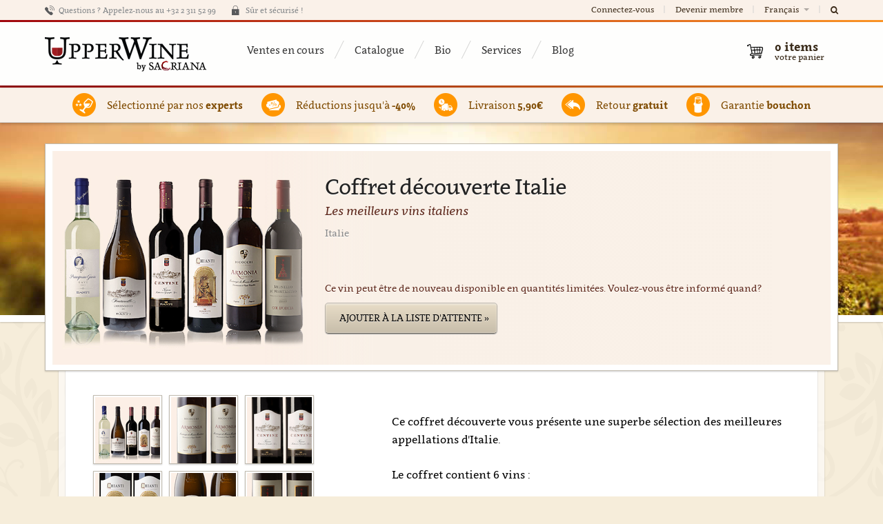

--- FILE ---
content_type: text/html; charset=utf-8
request_url: https://www.upperwine.com/fr/products/discovery-box-italy
body_size: 12065
content:
<!DOCTYPE html>
<!--

  Powered by...
          _           _
    _ __ (_)_ __ ___ | |__  _   _
   | '_ \| | '_ ` _ \| '_ \| | | |
   | | | | | | | | | | |_) | |_| |
   |_| |_|_|_| |_| |_|_.__/ \__,_|

  Interested? Visit https://nimbu.io

--> <!--[if lt IE 7]><html lang="fr" class="no-js ie ie6"><![endif]--> <!--[if IE 7]><html lang="fr" class="no-js ie ie7"><![endif]--> <!--[if IE 8]><html lang="fr" class="no-js ie ie8"><![endif]--> <!--[if IE 9]><html lang="fr" class="no-js ie ie9"><![endif]--> <!--[if gt IE 9]><!--> <html class='locale-fr not-ie no-js' lang='fr'> <!--<![endif]--> <head> <meta charset='utf-8'> <meta content='IE=edge,chrome=1' http-equiv='X-UA-Compatible'> <title>Coffret découverte Italie | UpperWine</title> <meta content='Ce coffret découverte vous présente une superbe sélection des meilleures appellations d'Italie.&lt;br&gt;&lt;/p&gt;Le coffret contient 6 vins :&lt;/p&gt;&lt;strong&gt;Blanc :&lt;/strong&gt;&lt;/p&gt;&lt;ul&gt;&lt;li&gt;&lt;a href="http://www.Upperwine.com/fr/products/vin-piemonte-italie-gavi-docg-principessa-gavia-2012"&gt;Principessa Gavia, Castello Banfi,...' name='description'> <meta content='UpperWine' name='author'> <meta content='width=device-width, minimal-ui, initial-scale=1, minimum-scale=1, maximum-scale=1' name='viewport'> <meta content='' name='keywords'> <meta content='fqUCSwdaVJVQSfFpYx-LpzJnbicHww9QmMs8FFLMcnw' name='google-site-verification'> <link href='https://cdn.nimbu.io/s/kgtnd02/themes/m9ppvug/images/favicon/apple-touch-icon-57x57.png?v=rMM7gX7E5b' rel='apple-touch-icon' sizes='57x57'> <link href='https://cdn.nimbu.io/s/kgtnd02/themes/m9ppvug/images/favicon/apple-touch-icon-60x60.png?v=rMM7gX7E5b' rel='apple-touch-icon' sizes='60x60'> <link href='https://cdn.nimbu.io/s/kgtnd02/themes/m9ppvug/images/favicon/apple-touch-icon-72x72.png?v=rMM7gX7E5b' rel='apple-touch-icon' sizes='72x72'> <link href='https://cdn.nimbu.io/s/kgtnd02/themes/m9ppvug/images/favicon/apple-touch-icon-76x76.png?v=rMM7gX7E5b' rel='apple-touch-icon' sizes='76x76'> <link href='https://cdn.nimbu.io/s/kgtnd02/themes/m9ppvug/images/favicon/apple-touch-icon-114x114.png?v=rMM7gX7E5b' rel='apple-touch-icon' sizes='114x114'> <link href='https://cdn.nimbu.io/s/kgtnd02/themes/m9ppvug/images/favicon/apple-touch-icon-120x120.png?v=rMM7gX7E5b' rel='apple-touch-icon' sizes='120x120'> <link href='https://cdn.nimbu.io/s/kgtnd02/themes/m9ppvug/images/favicon/apple-touch-icon-144x144.png?v=rMM7gX7E5b' rel='apple-touch-icon' sizes='144x144'> <link href='https://cdn.nimbu.io/s/kgtnd02/themes/m9ppvug/images/favicon/apple-touch-icon-152x152.png?v=rMM7gX7E5b' rel='apple-touch-icon' sizes='152x152'> <link href='https://cdn.nimbu.io/s/kgtnd02/themes/m9ppvug/images/favicon/apple-touch-icon-180x180.png?v=rMM7gX7E5b' rel='apple-touch-icon' sizes='180x180'> <link href='https://cdn.nimbu.io/s/kgtnd02/themes/m9ppvug/images/favicon/favicon-32x32.png?v=rMM7gX7E5b' rel='icon' sizes='32x32' type='image/png'> <link href='https://cdn.nimbu.io/s/kgtnd02/themes/m9ppvug/images/favicon/favicon-194x194.png?v=rMM7gX7E5b' rel='icon' sizes='194x194' type='image/png'> <link href='https://cdn.nimbu.io/s/kgtnd02/themes/m9ppvug/images/favicon/favicon-96x96.png?v=rMM7gX7E5b' rel='icon' sizes='96x96' type='image/png'> <link href='https://cdn.nimbu.io/s/kgtnd02/themes/m9ppvug/images/favicon/android-chrome-192x192.png?v=rMM7gX7E5b' rel='icon' sizes='192x192' type='image/png'> <link href='https://cdn.nimbu.io/s/kgtnd02/themes/m9ppvug/images/favicon/favicon-16x16.png?v=rMM7gX7E5b' rel='icon' sizes='16x16' type='image/png'> <link href='https://cdn.nimbu.io/s/kgtnd02/themes/m9ppvug/images/favicon/manifest.json?v=rMM7gX7E5b' rel='manifest'> <link color='#a02226' href='https://cdn.nimbu.io/s/kgtnd02/themes/m9ppvug/images/favicon/safari-pinned-tab.svg?v=rMM7gX7E5b' rel='mask-icon'> <link href='https://cdn.nimbu.io/s/kgtnd02/themes/m9ppvug/images/favicon/favicon.ico?v=rMM7gX7E5b' rel='shortcut icon'> <meta content='#ffc40d' name='msapplication-TileColor'> <meta content='https://cdn.nimbu.io/s/kgtnd02/themes/m9ppvug/images/favicon/mstile-144x144.png?v=rMM7gX7E5b' name='msapplication-TileImage'> <meta content='https://cdn.nimbu.io/s/kgtnd02/themes/m9ppvug/images/favicon/browserconfig.xml?v=rMM7gX7E5b' name='msapplication-config'> <meta content='#ffffff' name='theme-color'> <link href="https://cdn.nimbu.io/s/kgtnd02/upperwine.ico" rel="shortcut icon" type="image/x-icon"/> <meta content='616924933' property='fb:admins'> <meta content='Coffret découverte Italie | UpperWine' property='og:title'> <meta content='website' property='og:type'> <meta content='http://www.upperwine.com/fr/products/discovery-box-italy' property='og:url'> <meta content='https://cdn.nimbu.io/s/kgtnd02/products/ifs1le2/images/pack_italie3.jpg?filter=w_320%2Ch_300%2Cc_fill%2Cg_west' property='og:image'> <meta content='https://cdn.nimbu.io/s/kgtnd02/products/ifs1le2/images/pack_italie3.jpg?filter=w_320%2Ch_300%2Cc_fill%2Cg_west' itemprop='image'> <meta content='upperwine.com' property='og:site_name'> <meta content='Ce coffret découverte vous présente une superbe sélection des meilleures appellations d'Italie.&lt;br&gt;&lt;/p&gt;Le coffret contient 6 vins :&lt;/p&gt;&lt;strong&gt;Blanc :&lt;/strong&gt;&lt;/p&gt;&lt;ul&gt;&lt;li&gt;&lt;a href="http://www.Upperwine.com/fr/products/vin-piemonte-italie-gavi-docg-principessa-gavia-2012"&gt;Principessa Gavia, Castello Banfi,...' property='og:description'> <meta content='Coffret découverte Italie | UpperWine' itemprop='name'> <meta content='Ce coffret découverte vous présente une superbe sélection des meilleures appellations d'Italie.&lt;br&gt;&lt;/p&gt;Le coffret contient 6 vins :&lt;/p&gt;&lt;strong&gt;Blanc :&lt;/strong&gt;&lt;/p&gt;&lt;ul&gt;&lt;li&gt;&lt;a href="http://www.Upperwine.com/fr/products/vin-piemonte-italie-gavi-docg-principessa-gavia-2012"&gt;Principessa Gavia, Castello Banfi,...' itemprop='description'> <meta content='product' name='twitter:card'> <meta content='@upperwine' name='twitter:site'> <meta content='@upperwine' name='twitter:creator'> <meta content='upperwine.com' name='twitter:domain'> <meta content=' Coffret découverte Italie' name='twitter:title'> <meta content='Les meilleurs vins italiens' name='twitter:description'> <meta content='https://cdn.nimbu.io/s/kgtnd02/products/ifs1le2/images/pack_italie3.jpg?filter=w_320%2Ch_300%2Cc_fill%2Cg_west' name='twitter:image'> <meta content='Appelation' name='twitter:label1'> <meta content='' name='twitter:data1'> <meta content='Country' name='twitter:label2'> <meta content='Italie' name='twitter:data2'> <!--[if lt IE 9]><script src="http://html5shiv.googlecode.com/svn/trunk/html5.js"></script><![endif]--> <script src="https://cdn.nimbu.io/s/kgtnd02/themes/m9ppvug/javascripts/modernizr.min.js?z4tmke2" type="text/javascript"></script> <link href="https://cdn.nimbu.io/s/kgtnd02/themes/m9ppvug/stylesheets/v2.css?z4tmke2" media="screen" rel="stylesheet" type="text/css"/> <link href="https://cdn.nimbu.io/s/kgtnd02/themes/m9ppvug/stylesheets/print.css?z4tmke2" media="print" rel="stylesheet" type="text/css"/> <meta name="csrf-param" content="authenticity_token"/> <meta name="csrf-token" content="odtA7wtWOHi0VkEWzx-jNORf__h4V2-iGu0smxly9oAyNyXXyzvsNytqsFfyTTMQcLJAh_rLGmF4XuhKyThp5Q"/> <link rel="dns-prefetch" href="https://cdn.nimbu.io"/> <link rel="dns-prefetch" href="https://static.nimbu.io"/> <meta http-equiv="x-dns-prefetch-control" content="on"/> <link rel="canonical" href="https://www.upperwine.com/fr/products/discovery-box-italy"/> <link rel="alternate" href="https://www.upperwine.com/products/discovery-box-italy" hreflang="en"/> <link rel="alternate" href="https://www.upperwine.com/nl/products/discovery-box-italy" hreflang="nl"/> <link rel="alternate" href="https://www.upperwine.com/fr/products/discovery-box-italy" hreflang="fr"/> <meta name="referrer" content="strict-origin-when-cross-origin"/> <script src="https://cdn.nimbu.io/s/kgtnd02/themes/m9ppvug/javascripts/jquery.js?z4tmke2" type="text/javascript"></script> <script src="https://cdn.nimbu.io/s/kgtnd02/themes/m9ppvug/javascripts/jquery.migrate.js?z4tmke2" type="text/javascript"></script> <script src="https://cdn.nimbu.io/s/kgtnd02/themes/m9ppvug/javascripts/underscore.min.js?z4tmke2" type="text/javascript"></script> <script src="https://cdn.nimbu.io/s/kgtnd02/themes/m9ppvug/javascripts/backbone.min.js?z4tmke2" type="text/javascript"></script> <script src="https://cdn.nimbu.io/s/kgtnd02/themes/m9ppvug/javascripts/rails.js?z4tmke2" type="text/javascript"></script> <script src="https://cdn.nimbu.io/s/kgtnd02/themes/m9ppvug/javascripts/foundation.js?z4tmke2" type="text/javascript"></script> <script src="https://cdn.nimbu.io/s/kgtnd02/themes/m9ppvug/javascripts/foundation.tab.js?z4tmke2" type="text/javascript"></script> <script src="https://cdn.nimbu.io/s/kgtnd02/themes/m9ppvug/javascripts/plugins.js?z4tmke2" type="text/javascript"></script> <script src="https://cdn.nimbu.io/s/kgtnd02/themes/m9ppvug/javascripts/application.js?z4tmke2" type="text/javascript"></script> <script>
  var recaptchaError = function(error) {
    console.log('error', error)
  }
  
  var reCaptchaCallback = function() {
    jQuery('.g-recaptcha').each(function(index, el) {
        grecaptcha.render(el, {
            'sitekey' : jQuery(el).attr('data-sitekey'),
            'theme' : jQuery(el).attr('data-theme'),
            'size' : jQuery(el).attr('data-size'),
            'tabindex' : jQuery(el).attr('data-tabindex'),
            'callback' : jQuery(el).attr('data-callback'),
            'expired-callback' : jQuery(el).attr('data-expired-callback'),
            'error-callback' : 'recaptchaError', //jQuery(el).attr('data-error-callback'),
            'isolated' : true
        });
    });
  };
</script> <script src="https://www.google.com/recaptcha/api.js?onload=reCaptchaCallback&render=explicit" async defer></script> <script src="//use.typekit.net/dhm5zdb.js"></script> <script>try{Typekit.load();}catch(e){}</script> <script>
  (function(c,a){var b,d,h,e;b=c.createElement("script");b.type="text/javascript";b.async=!0;b.src=("https:"===c.location.protocol?"https:":"http:")+'//api.mixpanel.com/site_media/js/api/mixpanel.2.js';d=c.getElementsByTagName("script")[0];d.parentNode.insertBefore(b,d);a._i=[];a.init=function(b,c,f){function d(a,b){var c=b.split(".");2==c.length&&(a=a[c[0]],b=c[1]);a[b]=function(){a.push([b].concat(Array.prototype.slice.call(arguments,0)))}}var g=a;"undefined"!==typeof f?g=
  a[f]=[]:f="mixpanel";g.people=g.people||[];h="disable track track_pageview track_links track_forms register register_once unregister identify name_tag set_config people.set people.increment".split(" ");for(e=0;e<h.length;e++)d(g,h[e]);a._i.push([b,c,f])};a.__SV=1.1;window.mixpanel=a})(document,window.mixpanel||[]);
  mixpanel.init("14df786e79fcbd495f58a0e827fc6fcb");
</script> <script>
  (function(i,s,o,g,r,a,m){i['GoogleAnalyticsObject']=r;i[r]=i[r]||function(){
  (i[r].q=i[r].q||[]).push(arguments)},i[r].l=1*new Date();a=s.createElement(o),
  m=s.getElementsByTagName(o)[0];a.async=1;a.src=g;m.parentNode.insertBefore(a,m)
  })(window,document,'script','//www.google-analytics.com/analytics.js','ga');
  
  ga('create', 'UA-32134694-1', 'upperwine.com');
  ga('require', 'displayfeatures');
  ga('require', 'ec');
  ga('require', 'linkid', 'linkid.js');
  
  
  
  ga('send', 'pageview');
</script> <script type="text/javascript" src="//widget.trustpilot.com/bootstrap/v5/tp.widget.bootstrap.min.js" async></script> <script>
  window.dataLayer = window.dataLayer || [];
  function gtag(){dataLayer.push(arguments);}
  gtag('consent', 'default', {
    'ad_storage': 'denied',
    'analytics_storage': 'denied',
    'ad_personalization': 'denied',
    'ad_user_data': 'denied' ,
    'wait_for_update': 500
  });
  gtag('set', 'ads_data_redaction', true);
</script> <script>(function(w,d,s,l,i){w[l]=w[l]||[];w[l].push({'gtm.start':
new Date().getTime(),event:'gtm.js'});var f=d.getElementsByTagName(s)[0],
j=d.createElement(s),dl=l!='dataLayer'?'&l='+l:'';j.async=true;j.src=
'https://www.googletagmanager.com/gtm.js?id='+i+dl;f.parentNode.insertBefore(j,f);
})(window,document,'script','dataLayer','GTM-NLG8GT');</script> <script type="opt-in" data-type="text/javascript" data-name="google_analytics">
  gtag('consent', 'update', {'ad_storage': 'granted', 'ad_personalization': 'granted', 'ad_user_data': 'granted'});
</script> <script type="opt-in" data-type="text/javascript" data-name="google_analytics">
  gtag('consent', 'update', {'analytics_storage': 'granted'});
</script></head> <body id='shop_product'> <script>
      !function(f,b,e,v,n,t,s)
      {if(f.fbq)return;n=f.fbq=function(){n.callMethod?
      n.callMethod.apply(n,arguments):n.queue.push(arguments)};
      if(!f._fbq)f._fbq=n;n.push=n;n.loaded=!0;n.version='2.0';
      n.queue=[];t=b.createElement(e);t.async=!0;
      t.src=v;s=b.getElementsByTagName(e)[0];
      s.parentNode.insertBefore(t,s)}(window, document,'script',
      'https://connect.facebook.net/en_US/fbevents.js');
      fbq('init', '475758009463087');
      fbq('track', 'PageView');
    </script> <noscript><img height="1" width="1" style="display:none" src="https://www.facebook.com/tr?id=475758009463087&ev=PageView&noscript=1"/></noscript> <noscript> <div class='no-print' id='noscriptWarning'> <b>Warning!</b> Javascript must be <b>enabled</b> to access UpperWine. Please enable this in your browser settings. Thanks! </div> </noscript> <div class='no-print' id='browserWarning'> You are using an outdated and unsupported browser. Please upgrade to <a href='http://www.google.com/chrome'>Chrome</a>, <a href='http://getfirefox.com'>FireFox</a>, <a href='http://www.opera.com/download/'>Opera</a>, <a href='http://www.apple.com/safari/'>Safari</a> or <a href='http://www.microsoft.com/windows/downloads/ie/getitnow.mspx'>Internet Explorer 9</a>. Thanks!&nbsp;&nbsp;&nbsp; <a href='#' id='warningClose'></a> </div> <div class='off-canvas-wrap' data-offcanvas> <div class='inner-wrap'> <aside class='left-off-canvas-menu show-for-small-only no-print'> <ul class='off-canvas-list'> <li> <label>Changer de langue</label> </li> <li> <a href='/nl/products/discovery-box-italy'>Nederlands</a> </li> <li> <a href='/en/products/discovery-box-italy'>English</a> </li> </ul> <ul class='off-canvas-list'> <li> <label>Navigation</label> </li> <li> <a class='cart' href='/fr/cart'>Mon panier</a> </li> <li> <a class='login' href='/fr/login'>Connectez-vous</a> </li> <li> <a class='register' href='/fr/register'>Devenir membre</a> </li> </ul> <ul class='off-canvas-list'> <li> <label>A propos de UpperWine</label> </li> </ul> <ul class='off-canvas-list'> <li id="ventes-en-cours-link" class="link first"><a href="/fr/homepage">Ventes en cours</a></li> <li id="catalogue-link" class="link"><a href="/fr/shop">Catalogue</a></li> <li id="bio-link" class="link"><a href="/fr/shop?agro=agriculture-raisonnee%2Cbiodynamie%2Cbiologique%2Ccab-en-conversion-biologique%2Csans-soufre-ajoute">Bio</a></li> <li id="services-link" class="link"><a href="/fr/services">Services</a></li> <li id="blog-link" class="link last"><a href="/fr/blog">Blog</a></li></ul> </aside> <a class='exit-off-canvas no-print'></a> <div id='layout'> <div class='container' id='searchbar' style='display:none'> <div class='row'> <div class='medium-12 columns'> <form action='/fr/search' class='inline nice custom' method='get'> <div class='inline'> <div class='input string centered'> <div class='fa fa-search'></div> <label for='q'>Tapez ici pour rechercher ...</label> <div class='wrapper'> <input id='q' name='q' tabindex='99' type='text'> </div> </div> </div> </form> </div> </div> </div> <div class='container hide-for-small-only no-print' id='top'> <div class='row'> <div class='medium-12 columns not-relative'> <div id='motd'> <span class='call'> Questions ? Appelez-nous au +32 2 311 52 99 </span> <span class='secure'> Sûr et sécurisé ! </span> <span class='trustpilot'> <div class="trustpilot-widget" data-locale="fr-BE" data-template-id="5419b6a8b0d04a076446a9ad" data-businessunit-id="57ce69f90000ff0005945aef" data-style-height="20px" data-style-width="100%" data-theme="light"> <a href="https://nl.trustpilot.com/review/upperwine.com" target="_blank">Trustpilot</a> </div> </span> </div> <ul id='account-nav'> <li> <a class='trigger-login' href='/fr/login'>Connectez-vous</a> </li> <li> <a class='trigger-register' href='/fr/register'>Devenir membre</a> </li> <li class='languages dropdown'> <a href='javascript;,'> Français <i class='caret'></i> </a> <div class='dropdown-wrapper'> <ul class='dropdown-list menu-with-pointer'> <li> <a href='/nl/products/discovery-box-italy'>Nederlands</a> </li> <li> <a href='/en/products/discovery-box-italy'>English</a> </li> </ul> </div> </li> <li class='search'> <a href='javascript:;' id='toggle-search'> <i class='fa fa-search'></i> </a> </li> </ul> </div> </div> </div> <div class='container no-print' id='rainbow'></div> <header class='container' id='globalheader'> <a class='left-off-canvas-toggle menu-icon show-for-small-only no-print' href='javascript:;'> <span></span> </a> <div class='row'> <div class='medium-12 columns'> <a alt='Coffret découverte Italie | UpperWine' href='/fr' id='logo'> <h1 itemscope itemtype='http://schema.org/Organization'> <span itemprop='name'>UpperWine S.A./N.V.</span> <span itemprop='address' itemscope itemtype='http://schema.org/PostalAddress'> <meta content='Leuvensesteenweg 67/3' itemprop='streetAddress'> <meta content='Tervuren' itemprop='addressLocality'> <meta content='3080' itemprop='postalCode'> <meta content='Belgium' itemprop='addressCountry'> </span> <meta content='+3223115299' itemprop='telephone'> <meta content='https://www.upperwine.com' itemprop='url'> <meta content='https://cdn.nimbu.io/s/kgtnd02/themes/m9ppvug/images/upperwine_logo_2x.png?z4tmke2' itemprop='logo'> <meta content='https://cdn.nimbu.io/s/kgtnd02/themes/m9ppvug/images/upperwine_logo_2x.png?z4tmke2' itemprop='image'> </h1> </a> <img class='print-only print-logo' src='https://cdn.nimbu.io/s/kgtnd02/themes/m9ppvug/images/upperwine_logo_2x.png?z4tmke2'> <img class='print-only qr-code' src='https://chart.googleapis.com/chart?chs=300x300&cht=qr&chl=http://www.upperwine.com/fr/products/discovery-box-italy'> <nav class='main hide-for-small-only'> <ul> <li id="ventes-en-cours-link" class="link first"><a href="/fr/homepage">Ventes en cours</a></li> <li id="catalogue-link" class="link"><a href="/fr/shop">Catalogue</a></li> <li id="bio-link" class="link"><a href="/fr/shop?agro=agriculture-raisonnee%2Cbiodynamie%2Cbiologique%2Ccab-en-conversion-biologique%2Csans-soufre-ajoute">Bio</a></li> <li id="services-link" class="link"><a href="/fr/services">Services</a></li> <li id="blog-link" class="link last"><a href="/fr/blog">Blog</a></li></ul> </nav> <nav id='counters'> <div id='cart-quicklinks'> <div id='quick-checkout'> </div> </div> <div class='' id='cart-links'> <a class='cart has-items' href='/fr/cart'> 0 <span>items</span> <small>votre panier</small> </a> </div> </nav> </div> </div> </header> <div class='container no-print' id='rainbow'></div> <article id='globalcontent'> <div class='fr' id='background'></div> <div class='auto-apply-coupon' data-coupon-code='WFSEPT17'> </div> <div class='messages'> </div> <div class='container' id='usps'> <div class='row hide-for-small-only'> <div class='medium-12 columns usp-wrapper'> <div class='usp experts'> <span class='link-placeholder'> Sélectionné par nos <strong>experts</strong> </span> </div> <div class='usp reductions'> <span class='link-placeholder'> Réductions jusqu'à <strong>-40%</strong> </span> </div> <div class='usp delivery'> <span class='link-placeholder'> Livraison <strong>5,90€</strong> </span> </div> <div class='usp returns'> <span class='link-placeholder'> Retour <strong>gratuit</strong> </span> </div> <div class='usp warranty'> <span class='link-placeholder'> Garantie <strong>bouchon</strong> </span> </div> </div> </div> <div class='row show-for-small-only usp-wrapper'> <div class='usp experts'> <span class='link-placeholder'> Sélectionné par nos <strong>experts</strong> </span> </div> <div class='usp reductions'> <span class='link-placeholder'> Réductions jusqu'à <strong>-40%</strong> </span> </div> <div class='usp delivery'> <span class='link-placeholder'> Livraison <strong>5,90€</strong> </span> </div> <div class='usp returns'> <span class='link-placeholder'> Retour <strong>gratuit</strong> </span> </div> <div class='usp warranty'> <span class='link-placeholder'> Garantie <strong>bouchon</strong> </span> </div> </div> </div> <div class='show-timed-popup' style='margin:0;padding:0;display:none'></div> <div class='container'> <div class='row' id='product' itemscope itemtype='http://data-vocabulary.org/Product'> <div class='twelve columns'> <section class='overview'> <div class='inner-section'> <div class='background'> <img alt=' Coffret découverte Italie, , , Italie' class='u-photo active' id='picture1' itemprop='image' src='https://cdn.nimbu.io/s/kgtnd02/products/ifs1le2/images/pack_italie3.jpg'> <img alt=' Coffret découverte Italie, , , Italie' class='u-photo non-active' id='picture2' itemprop='image' src='https://cdn.nimbu.io/s/kgtnd02/products/ifs1le2/images/Armonia2_11_2.jpg'> <img alt=' Coffret découverte Italie, , , Italie' class='u-photo non-active' id='picture3' itemprop='image' src='https://cdn.nimbu.io/s/kgtnd02/products/ifs1le2/images/Centine_Rosso_02.jpg'> <img alt=' Coffret découverte Italie, , , Italie' class='u-photo non-active' id='picture4' itemprop='image' src='https://cdn.nimbu.io/s/kgtnd02/products/ifs1le2/images/chianti_annata_02.jpg'> <img alt=' Coffret découverte Italie, , , Italie' class='u-photo non-active' id='picture5' itemprop='image' src='https://cdn.nimbu.io/s/kgtnd02/products/ifs1le2/images/Fontandelle_12_02.jpg'> <img alt=' Coffret découverte Italie, , , Italie' class='u-photo non-active' id='picture6' itemprop='image' src='https://cdn.nimbu.io/s/kgtnd02/products/ifs1le2/images/Orcia_Brunello_09_02.jpg'> <img alt=' Coffret découverte Italie, , , Italie' class='u-photo non-active' id='picture7' itemprop='image' src='https://cdn.nimbu.io/s/kgtnd02/products/ifs1le2/images/principessa_gavia_02.jpg'> <span class='fadeout'></span> </div> <div class='description'> <h1 class='name p-name fn' itemprop='name'> Coffret découverte Italie </h1> <div class='short'>Les meilleurs vins italiens</div> <h2 class='product-attributes'> Italie </h2> <div class='sales-ended'> <div class='add-to-waitinglist'> <p>Ce vin peut être de nouveau disponible en quantités limitées. Voulez-vous être informé quand?</p> <div class='buttons'> <a class='link waiting-list' content='in_stock' data-method='post' href='/fr/products/discovery-box-italy/waitlist' itemprop='availability'>Ajouter à la liste d'attente »</a> </div> </div> </div> </div> </div> </section> <section class='details section-with-border'> <div class='inner-section'> <div class='row'> <div class='seven columns main push-five e-description' itemprop='description'> <h1> </h1> <p>Ce coffret découverte vous présente une superbe sélection des meilleures appellations d'Italie.<br></p><p>Le coffret contient 6 vins :</p><p><strong>Blanc :</strong></p><ul><li><a href="http://www.Upperwine.com/fr/products/vin-piemonte-italie-gavi-docg-principessa-gavia-2012">Principessa Gavia, Castello Banfi, Gavi DOCG</a> : un vin particulièrement élégant et frais.</li><li><a href="http://www.Upperwine.com/fr/products/vin-toscane-italie-toscana-igt-fontanelle-castello-banfi-2012">Fontanelle, Castello Banfi, Toscana IGT</a> : un cépage imprégné de complexité, pour de grands moments gastronomiques !</li></ul><p><strong>Rouge :</strong></p><ul><li><a href="http://www.Upperwine.com/fr/products/vin-toscane-italie-toscana-igt-centine-rosso-castello-banfi-2012">Centine Rosso, Castello Banfi, Toscana IGT</a> : un vin agréable, fruité et accessible.</li><li><a href="http://www.Upperwine.com/fr/products/vin-toscane-italie-chianti-docg-chianti-annata-castello-banfi-2013">Chianti Annata, Castello Banfi, Chianti DOCG</a> : un vin avec un bouquet séduisant et des saveurs riches.</li><li><a href="http://www.Upperwine.com/fr/products/vin-toscane-italie-monteregio-di-massa-marittima-d-o-c-armonia-bicocchi-2011">Armonia, Bicocchi, Monteregio di Massa Maritime DOC </a>: un vin typé fait pour la cuisine italienne.</li><li><a href="http://www.Upperwine.com/fr/products/vin-toscane-italie-brunello-di-montalcino-docg-brunello-di-montalcino-tenuta-col-d-orcia-2009">Tenuta Col D'Orcia, Brunello di Montalcino</a> : un vin d'une grande complexité avec un score 94/100 chez Vinous !</li></ul> </div> <div class='five columns sidebar pull-seven'> <div class='thumbnails hide-for-small-only'> <a class='switch-photo total-7' href='#photo1'> <div class='img-wrapper'> <img alt=' Coffret découverte Italie, , , Italie' src='https://cdn.nimbu.io/s/kgtnd02/products/ifs1le2/images/pack_italie3.jpg?filter=h_100'> </div> </a> <a class='switch-photo total-7' href='#photo2'> <div class='img-wrapper'> <img alt=' Coffret découverte Italie, , , Italie' src='https://cdn.nimbu.io/s/kgtnd02/products/ifs1le2/images/Armonia2_11_2.jpg?filter=h_100'> </div> </a> <a class='switch-photo total-7' href='#photo3'> <div class='img-wrapper'> <img alt=' Coffret découverte Italie, , , Italie' src='https://cdn.nimbu.io/s/kgtnd02/products/ifs1le2/images/Centine_Rosso_02.jpg?filter=h_100'> </div> </a> <a class='switch-photo total-7' href='#photo4'> <div class='img-wrapper'> <img alt=' Coffret découverte Italie, , , Italie' src='https://cdn.nimbu.io/s/kgtnd02/products/ifs1le2/images/chianti_annata_02.jpg?filter=h_100'> </div> </a> <a class='switch-photo total-7' href='#photo5'> <div class='img-wrapper'> <img alt=' Coffret découverte Italie, , , Italie' src='https://cdn.nimbu.io/s/kgtnd02/products/ifs1le2/images/Fontandelle_12_02.jpg?filter=h_100'> </div> </a> <a class='switch-photo total-7' href='#photo6'> <div class='img-wrapper'> <img alt=' Coffret découverte Italie, , , Italie' src='https://cdn.nimbu.io/s/kgtnd02/products/ifs1le2/images/Orcia_Brunello_09_02.jpg?filter=h_100'> </div> </a> <a class='switch-photo total-7' href='#photo7'> <div class='img-wrapper'> <img alt=' Coffret découverte Italie, , , Italie' src='https://cdn.nimbu.io/s/kgtnd02/products/ifs1le2/images/principessa_gavia_02.jpg?filter=h_100'> </div> </a> </div> <div class='technical-fiche-details'> <div class='fiche-title'> <span>Fiche Technique</span> <a class='download-fiche no-print' href='/fr/products/discovery-box-italy/pdf' target='_blank'>(Download PDF)</a> </div> <dl class='wine-details'> <dt>Nom :</dt> <dd>Coffret découverte Italie</dd> <dt>Pays :</dt> <dd>Italie</dd> </dl> </div> <div class='technical-fiche-description'> <dl class='wine-details'> </dl> </div> <div class='fiche-title no-print'>Autres Infos</div> <dl class='wine-details no-print'> <dt>Livraison :</dt> <dd>Lorsque vous aurez clôturé votre commande vous recevrez un email de confirmation de commande. Ensuite, lorsque votre commande quittera notre entrepôt vous recevrez un email de confirmation d’envoi reprenant un code pour tracker l’état de votre commande.</dd> <dt>Conditionnement : </dt> <dd>Toutes les bouteilles sont reconditionnées dans un emballage antichoc conçu pour le transport de vin.</dd> </dl> </div> </div> </div> </section> <section class='print-only tasting-notes'> <h3>Notes de dégustation</h3> <hr> <hr> <hr> <hr> <hr> </section> </div> </div> </div> <script>
  mixpanel.track("viewed product", {"product":"Coffret découverte Italie"});
</script> </article> <footer id='globalfooter'> <div class='container links'> <div class='row'> <div class='medium-3 large-2 large-offset-2 columns'> <h5>A propos de UpperWine</h5> <ul> <li id="accueil-link" class="link first"><a href="/fr/homepage">Accueil</a></li> <li id="blog-link" class="link"><a href="/fr/blog">Blog</a></li> <li id="nos-vins-link" class="link last"><a href="/fr/shop">Nos Vins</a></li></ul> </div> <div class='medium-3 large-2 columns'> <h5>Service clients</h5> <ul> <li id="faqs-link" class="link first"><a href="/fr/faqs">FAQs</a></li> <li id="contact-link" class="link"><a href="/fr/contact">Contact</a></li> <li id="conditions-generales-link" class="link"><a href="/fr/terms">Conditions Générales</a></li> <li id="vie-privee-link" class="link last"><a href="/fr/privacy-policy">Vie Privée</a></li></ul> </div> <div class='medium-3 large-2 columns'> <h5>Suivez-nous</h5> <ul> <li class='link first' id='facebook-link'> <a href='http://www.facebook.com/upperwine' target='_blank'> Facebook </a> </li> <li class='link last' id='twitter-link'> <a href='https://twitter.com/upperwine' target='_blank'> Twitter </a> </li> </ul> </div> <div class='medium-3 large-2 columns'> <h5>Langues</h5> <ul> <li> <a href="/fr/products/discovery-box-italy">Français</a> </li> <li> <a href="/nl/products/discovery-box-italy">Nederlands</a> </li> <li> <a href="/en/products/discovery-box-italy">English</a> </li> </ul> </div> <div class='large-2 columns end'></div> </div> </div> <div class='container copyright'> <div class='row'> <div class='sacriana'> <p class='copyright-string'>En utilisant notre site web, vous confirmez avoir 18 ans ou plus.</p> </div> <div class='row'> <div class='sacriana'> <span class='copyright-string'>Copyright &copy; 2026 All rights reserved.</span> <span class='separator'>•</span> Notre savoir-faire se déguste avec sagesse </div> <div class='invite print-only'> Le saviez-vous ? Invitez vos amis et recevez dès leur 1ère commande : 20€ pour <em>vous</em>, 10€ pour <em>chacun</em> de vos amis ! Visitez http://www.upperwine.com/invite » </div> <div class='design'> <a href="http://www.zenjoy.be" target="_blank">Webdesign &amp; Development par Zenjoy de Louvain</a>. <a href="http://www.nimbu.io" target="_blank">Powered by Nimbu&reg;</a> </div> </div> </div> </footer> <div class='hidden' id='modalbgwrapper'> <div class='hidden' id='modalbg'></div> </div> <div class='fixed hidden container' id='private'> <div class='fixed modal' id='signup' style='display:none;'> <div class='inner'> <form method="POST" class="inline" action="/fr/register" id="invisible-recaptcha-signup-form" version="20191212"><input name="authenticity_token" type="hidden" value="odtA7wtWOHi0VkEWzx-jNORf__h4V2-iGu0smxly9oAyNyXXyzvsNytqsFfyTTMQcLJAh_rLGmF4XuhKyThp5Q"/> <div class='hidden' style='display:none;visibility:hidden;'> <img alt='' height='1' id='adwords_tracker' src='' style='visibility:hidden;' width='1'> <img alt='' height='1' id='fb_tracker' src='' style='visibility:hidden;' width='1'> </div> <button class='close' data-dismiss='modal' type='button'>×</button> <div class='row'> <div class='small columns'> <div class='fields inline signup-fields centered'> <h3 class=''>Profiter de <strong>nos offres exclusives</strong>?</h3> <h4>Etre membre de UpperWine est <strong>Gratuit</strong></h4> <input type="hidden" name="customer[locale]" id="customer_locale" value="fr" autocomplete="off"/> <div class="input string no-colon"><label for="customer-signup-email">Quelle est votre adresse e-mail?</label><div class="no-colon"><input type="text" name="customer[email]" id="customer-signup-email" class="input-text customer-email"/></div></div> <script>
            var submitInvisibleRecaptchaSignupForm = function () {
              $("#private").data('view').register()
            };
          </script> <button type="submit" data-sitekey="6LeG3r8UAAAAAL8KWaORyFQr0FfkajhUljWK2kOm" data-badge="bottomleft" data-callback="submitInvisibleRecaptchaSignupForm" data-size="invisible" class="g-recaptcha submit button red"> <span class='loader'></span> Inscrivez-vous Gratuitement » </button> <div class='link'> Déjà inscrit ? <a class='to-login-link' href='/fr/login'>Se connecter ici »</a> </div> </div> </div> <div class='large columns'> <ul id='advantages'> <li class='best-selection'> <h1>Meilleure sélection</h1> <p>Une sélection réalisée par des professionnels du secteur et des fiches descriptives détaillées réalisées sur base de dégustations.</p> </li> <li class='best-price'> <h1>Meilleur prix</h1> <p>Si vous trouvez moins cher ailleurs, on vous rembourse la différence – voir nos conditions générales.</p> </li> <li class='garantie'> <h1>Garantie de bouchon</h1> <p>Votre vin est bouchonné, nous vous le remplaçons dans la limite des stocks disponibles. Il n’est plus en stock? Nous vous le remboursons!</p> </li> </ul> </div> </div> <div class='paper-bottom-1'></div> <div class='paper-bottom-2'></div> </form> </div> </div> <div class='fixed modal' id='login' style='display:none;'> <div class='inner'> <form method="POST" class="nice inline custom" action="/fr/login"><input name="authenticity_token" type="hidden" value="odtA7wtWOHi0VkEWzx-jNORf__h4V2-iGu0smxly9oAyNyXXyzvsNytqsFfyTTMQcLJAh_rLGmF4XuhKyThp5Q"/> <button class='close' data-dismiss='modal' type='button'>×</button> <div class='row'> <div class='small columns'> <div class='fields inline login-fields centered'> <h3 class='no-margin'>Déjà membre de <strong>UpperWine.com</strong>?</h3> <h4>Connectez-vous pour continuer</h4> <div class="input string"><label for="customer-login-email">Adresse e-mail</label><div class="wrapper"><input type="text" name="customer[email]" id="customer-login-email" class="input-text customer-email"/></div></div> <div class="input password"><label for="customer-login-password">Votre mot de passe</label><div class="wrapper"><input type="password" name="customer[password]" id="customer-login-password" class="input-text customer-password"/></div></div> <input type="hidden" name="customer[redirect_after_login]" id="customer_redirect_after_login" value="/" autocomplete="off"/> </div> <div class='submit'> <button class='submit button' type='submit'> <span class='loader'></span> Se connecter </button> </div> <div class='link '> Pas encore membre? <a class='to-signup-link' href='/fr/register'>Devenir membre »</a> </div> <div class='forgot-password '> <a class='to-forgot-link' href='/fr/password/new'>Mot de passe oublié ?</a> </div> </div> <div class='large columns'> <ul id='advantages'> <li class='best-selection'> <h1>Meilleure sélection</h1> <p>Une sélection réalisée par des professionnels du secteur et des fiches descriptives détaillées réalisées sur base de dégustations.</p> </li> <li class='best-price'> <h1>Meilleur prix</h1> <p>Si vous trouvez moins cher ailleurs, on vous rembourse la différence – voir nos conditions générales.</p> </li> <li class='garantie'> <h1>Garantie de bouchon</h1> <p>Votre vin est bouchonné, nous vous le remplaçons dans la limite des stocks disponibles. Il n’est plus en stock? Nous vous le remboursons!</p> </li> </ul> </div> </div> </form> <div class='paper-bottom-1'></div> <div class='paper-bottom-2'></div> </div> </div> <div class='fixed modal' id='password' style='display:none;'> <div class='inner'> <form method="POST" class="nice inline custom" action="/fr/password" id="invisible-recaptcha-reset-password-form"><input name="authenticity_token" type="hidden" value="odtA7wtWOHi0VkEWzx-jNORf__h4V2-iGu0smxly9oAyNyXXyzvsNytqsFfyTTMQcLJAh_rLGmF4XuhKyThp5Q"/> <button class='close' data-dismiss='modal' type='button'>×</button> <div class='row'> <div class='small columns'> <div class='fields inline password-fields centered'> <h3>Entrez votre e-mail ci-dessous.</h3> <h4>Nous vous enverrons un lien pour réinitialiser votre mot de passe.</h4> <div class="input string"><label for="customer-reset-password-email">Quelle est votre adresse e-mail ?</label><div class="wrapper"><input type="text" name="customer[email]" id="customer-reset-password-email" class="input-text customer-email"/></div></div> <script>
            var submitInvisibleRecaptchaPasswordForm = function () {
              $("#private").data('view').forgotPassword()
            };
          </script> <button type="submit" data-sitekey="6LeG3r8UAAAAAL8KWaORyFQr0FfkajhUljWK2kOm" data-badge="bottomleft" data-callback="submitInvisibleRecaptchaPasswordForm" data-size="invisible" class="g-recaptcha submit button"> <span class='loader'></span> Réinitialiser mot de passe » </button> <div class='trouble '> Encore des problèmes avec votre login? Envoyez-nous un courriel à <a href=’mailto: support@upperwine.com’>support@upperwine.com</a> </div> </div> </div> <div class='large columns show-for-small-only'> <ul id='advantages'> <li class='best-selection'> <h1>Meilleure sélection</h1> <p>Une sélection réalisée par des professionnels du secteur et des fiches descriptives détaillées réalisées sur base de dégustations.</p> </li> <li class='best-price'> <h1>Meilleur prix</h1> <p>Si vous trouvez moins cher ailleurs, on vous rembourse la différence – voir nos conditions générales.</p> </li> <li class='garantie'> <h1>Garantie de bouchon</h1> <p>Votre vin est bouchonné, nous vous le remplaçons dans la limite des stocks disponibles. Il n’est plus en stock? Nous vous le remboursons!</p> </li> </ul> </div> </div> </form> <div class='paper-bottom-1'></div> <div class='paper-bottom-2'></div> </div> </div> <div class='fixed modal with-banner' id='activation' style='display:none;'> <div class='inner'> <form method="POST" class="nice regular confirm-account" action="/fr/account/confirm/" autocomplete='off'><input name="authenticity_token" type="hidden" value="odtA7wtWOHi0VkEWzx-jNORf__h4V2-iGu0smxly9oAyNyXXyzvsNytqsFfyTTMQcLJAh_rLGmF4XuhKyThp5Q"/> <div class='banner-content'> <h3>Plus que 30 secondes pour que vous soyez membre de <strong>UpperWine</strong>.</h3> </div> <input id="redirect_to_url" name="redirect_to_url" type="hidden" value="/fr"/> <div class='hidden' style='display:hidden;visibility:none;'> <div class='tos-field'> <input type="hidden" name="customer[confirm_tos]" id="customer_confirm_tos" value="true" autocomplete="off"/> </div> </div> <div class='fields'> <div class='row'> <div class='medium-4 columns title'><div class="input select"><label for="customer_title_id">Titre</label><div class="wrapper"><select name="customer[title_id]" id="customer_title_id" class="input-select no-custom no-chosen"><option value="4fb96cc9b3893b709a001d89">M.</option> <option value="4fb96cc9b3893b709a001d8b">Mme.</option> <option value="4fb96cc9b3893b709a001d8d">Mlle.</option></select></div></div></div> <div class='medium-4 columns title firstname'><div class="input string"><label for="customer_firstname">Prénom</label><div class="wrapper"><input type="text" name="customer[firstname]" id="customer_firstname" class="input-text"/></div></div></div> <div class='medium-4 columns title lastname'><div class="input string"><label for="customer_lastname">Nom</label><div class="wrapper"><input type="text" name="customer[lastname]" id="customer_lastname" class="input-text"/></div></div></div> </div> <div class='row'> <div class='medium-6 columns password-field'><div class="input password"><label for="customer_password">Choisissez un mot de passe :</label><div class="wrapper"><input type="password" name="customer[password]" id="customer_password" class="input-text"/></div></div></div> <div class='medium-6 columns password-field'><div class="input password"><label for="customer_password_confirmation">Confirmez votre mot de passe</label><div class="wrapper"><input type="password" name="customer[password_confirmation]" id="customer_password_confirmation" class="input-text"/></div></div></div> </div> <div class='row'> <div class='medium-12 columns birthday'><div class="input date"><label for="customer_birthday">Quelle est votre date de naissance ?</label><div class="wrapper"><select id="customer_birthday_day" name="customer[birthday(3i)]" class="input-date input-date-day" prompt="true"> <option value="">Jour</option> <option value="1">1</option> <option value="2">2</option> <option value="3">3</option> <option value="4">4</option> <option value="5">5</option> <option value="6">6</option> <option value="7">7</option> <option value="8">8</option> <option value="9">9</option> <option value="10">10</option> <option value="11">11</option> <option value="12">12</option> <option value="13">13</option> <option value="14">14</option> <option value="15">15</option> <option value="16">16</option> <option value="17">17</option> <option value="18">18</option> <option value="19">19</option> <option value="20">20</option> <option value="21">21</option> <option value="22">22</option> <option value="23">23</option> <option value="24">24</option> <option value="25">25</option> <option value="26">26</option> <option value="27">27</option> <option value="28">28</option> <option value="29">29</option> <option value="30">30</option> <option value="31">31</option> </select> <select id="customer_birthday_month" name="customer[birthday(2i)]" class="input-date input-date-month" prompt="true"> <option value="">Mois</option> <option value="1">janvier</option> <option value="2">février</option> <option value="3">mars</option> <option value="4">avril</option> <option value="5">mai</option> <option value="6">juin</option> <option value="7">juillet</option> <option value="8">août</option> <option value="9">septembre</option> <option value="10">octobre</option> <option value="11">novembre</option> <option value="12">décembre</option> </select> <select id="customer_birthday_year" name="customer[birthday(1i)]" class="input-date input-date-year" prompt="true"> <option value="">Année</option> <option value="1999">1999</option> <option value="1998">1998</option> <option value="1997">1997</option> <option value="1996">1996</option> <option value="1995">1995</option> <option value="1994">1994</option> <option value="1993">1993</option> <option value="1992">1992</option> <option value="1991">1991</option> <option value="1990">1990</option> <option value="1989">1989</option> <option value="1988">1988</option> <option value="1987">1987</option> <option value="1986">1986</option> <option value="1985">1985</option> <option value="1984">1984</option> <option value="1983">1983</option> <option value="1982">1982</option> <option value="1981">1981</option> <option value="1980">1980</option> <option value="1979">1979</option> <option value="1978">1978</option> <option value="1977">1977</option> <option value="1976">1976</option> <option value="1975">1975</option> <option value="1974">1974</option> <option value="1973">1973</option> <option value="1972">1972</option> <option value="1971">1971</option> <option value="1970">1970</option> <option value="1969">1969</option> <option value="1968">1968</option> <option value="1967">1967</option> <option value="1966">1966</option> <option value="1965">1965</option> <option value="1964">1964</option> <option value="1963">1963</option> <option value="1962">1962</option> <option value="1961">1961</option> <option value="1960">1960</option> <option value="1959">1959</option> <option value="1958">1958</option> <option value="1957">1957</option> <option value="1956">1956</option> <option value="1955">1955</option> <option value="1954">1954</option> <option value="1953">1953</option> <option value="1952">1952</option> <option value="1951">1951</option> <option value="1950">1950</option> <option value="1949">1949</option> <option value="1948">1948</option> <option value="1947">1947</option> <option value="1946">1946</option> <option value="1945">1945</option> <option value="1944">1944</option> <option value="1943">1943</option> <option value="1942">1942</option> <option value="1941">1941</option> <option value="1940">1940</option> <option value="1939">1939</option> <option value="1938">1938</option> <option value="1937">1937</option> <option value="1936">1936</option> <option value="1935">1935</option> <option value="1934">1934</option> <option value="1933">1933</option> <option value="1932">1932</option> <option value="1931">1931</option> <option value="1930">1930</option> <option value="1929">1929</option> <option value="1928">1928</option> <option value="1927">1927</option> <option value="1926">1926</option> <option value="1925">1925</option> <option value="1924">1924</option> <option value="1923">1923</option> <option value="1922">1922</option> <option value="1921">1921</option> <option value="1920">1920</option> <option value="1919">1919</option> <option value="1918">1918</option> <option value="1917">1917</option> <option value="1916">1916</option> <option value="1915">1915</option> <option value="1914">1914</option> <option value="1913">1913</option> <option value="1912">1912</option> <option value="1911">1911</option> <option value="1910">1910</option> <option value="1909">1909</option> <option value="1908">1908</option> <option value="1907">1907</option> <option value="1906">1906</option> <option value="1905">1905</option> <option value="1904">1904</option> <option value="1903">1903</option> <option value="1902">1902</option> <option value="1901">1901</option> <option value="1900">1900</option> </select> </div></div></div> </div> <div class='row underline checkboxes-mail-wrapper'> <div class='medium-12 columns'> <label>What is your communication preference?</label> <div class='checkboxes-mail'> <div class="input checkbox"><input type="hidden" name="customer[email_preference_ids][]" id="customer_email_preference_ids_" value=""><label for="customer_email_preference_ids_0"><input type="checkbox" name="customer[email_preference_ids][]" id="customer_email_preference_ids_0" value="59c365ef3de074150700b700" class="input-checkbox">Promotions et bons de réduction (~1/semaine)</label><label for="customer_email_preference_ids_1"><input type="checkbox" name="customer[email_preference_ids][]" id="customer_email_preference_ids_1" value="59c365ef3de074150700b701" class="input-checkbox">Newsletter et invitations aux dégustations (1/mois)</label><label for="customer_email_preference_ids_2"><input type="checkbox" name="customer[email_preference_ids][]" id="customer_email_preference_ids_2" value="5db805ce8bf7477131001f2c" class="input-checkbox">Je ne souhaite pas reçevoir de newsletters</label></div> </div> </div> </div> <div class='row'> <div class='medium-6 medium-centered columns submit'> <button class='submit button red' type='submit'>Inscrivez-vous Gratuitement »</button> </div> </div> <div class='legal'> En rejoignant UpperWine, vous acceptez <br>les <a target=”_blank”href=” /terms”>conditions générales</a> pour le site UpperWine. </div> </div> </form> <img alt='' height='1' id='adwords_tracker_final' src='' style='visibility:hidden;' width='1'> <img alt='' height='1' id='google_tracker_final' src='' style='visibility:hidden;' width='1'> </div> </div> <div class='fixed modal' id='upperwine' style='display:none;'> <div class='inner'> <button class='close' data-dismiss='modal' type='button'>×</button> <div class='row'> <div class='small columns'> <div class='fields inline signup-fields centered upperwine-popup'> <h3>Sacriana.com devient :</h3> <img alt='UpperWine' class='upperwine-logo' src="https://cdn.nimbu.io/s/kgtnd02/themes/m9ppvug/images/upperwine_logo_only_2x.png?z4tmke2"> <h4>Nouveau <strong>nom</strong>, même <strong>garantie</strong></h4> </div> </div> <div class='large columns'> <ul id='advantages'> <li class='best-selection'> <h1>Meilleure sélection</h1> <p>Une sélection réalisée par des professionnels du secteur et des fiches descriptives détaillées réalisées sur base de dégustations.</p> </li> <li class='best-price'> <h1>Meilleur prix</h1> <p>Si vous trouvez moins cher ailleurs, on vous rembourse la différence – voir nos conditions générales.</p> </li> <li class='garantie'> <h1>Garantie de bouchon</h1> <p>Votre vin est bouchonné, nous vous le remplaçons dans la limite des stocks disponibles. Il n’est plus en stock? Nous vous le remboursons!</p> </li> </ul> </div> </div> <div class='paper-bottom-1'></div> <div class='paper-bottom-2'></div> </div> </div> </div> </div> </div> </div> <script>
      mixpanel.register_once({ 'initial referrer': document.referrer });
      mixpanel.register_once({ 'landing page': window.location.href });
    </script> <noscript><iframe src="https://www.googletagmanager.com/ns.html?id=GTM-NLG8GT" height="0" width="0" style="display:none;visibility:hidden"></iframe></noscript> </body> </html>

--- FILE ---
content_type: text/html; charset=utf-8
request_url: https://www.google.com/recaptcha/api2/anchor?ar=1&k=6LeG3r8UAAAAAL8KWaORyFQr0FfkajhUljWK2kOm&co=aHR0cHM6Ly93d3cudXBwZXJ3aW5lLmNvbTo0NDM.&hl=en&v=PoyoqOPhxBO7pBk68S4YbpHZ&size=invisible&badge=bottomleft&anchor-ms=20000&execute-ms=30000&cb=woxeavpdfq1
body_size: 49369
content:
<!DOCTYPE HTML><html dir="ltr" lang="en"><head><meta http-equiv="Content-Type" content="text/html; charset=UTF-8">
<meta http-equiv="X-UA-Compatible" content="IE=edge">
<title>reCAPTCHA</title>
<style type="text/css">
/* cyrillic-ext */
@font-face {
  font-family: 'Roboto';
  font-style: normal;
  font-weight: 400;
  font-stretch: 100%;
  src: url(//fonts.gstatic.com/s/roboto/v48/KFO7CnqEu92Fr1ME7kSn66aGLdTylUAMa3GUBHMdazTgWw.woff2) format('woff2');
  unicode-range: U+0460-052F, U+1C80-1C8A, U+20B4, U+2DE0-2DFF, U+A640-A69F, U+FE2E-FE2F;
}
/* cyrillic */
@font-face {
  font-family: 'Roboto';
  font-style: normal;
  font-weight: 400;
  font-stretch: 100%;
  src: url(//fonts.gstatic.com/s/roboto/v48/KFO7CnqEu92Fr1ME7kSn66aGLdTylUAMa3iUBHMdazTgWw.woff2) format('woff2');
  unicode-range: U+0301, U+0400-045F, U+0490-0491, U+04B0-04B1, U+2116;
}
/* greek-ext */
@font-face {
  font-family: 'Roboto';
  font-style: normal;
  font-weight: 400;
  font-stretch: 100%;
  src: url(//fonts.gstatic.com/s/roboto/v48/KFO7CnqEu92Fr1ME7kSn66aGLdTylUAMa3CUBHMdazTgWw.woff2) format('woff2');
  unicode-range: U+1F00-1FFF;
}
/* greek */
@font-face {
  font-family: 'Roboto';
  font-style: normal;
  font-weight: 400;
  font-stretch: 100%;
  src: url(//fonts.gstatic.com/s/roboto/v48/KFO7CnqEu92Fr1ME7kSn66aGLdTylUAMa3-UBHMdazTgWw.woff2) format('woff2');
  unicode-range: U+0370-0377, U+037A-037F, U+0384-038A, U+038C, U+038E-03A1, U+03A3-03FF;
}
/* math */
@font-face {
  font-family: 'Roboto';
  font-style: normal;
  font-weight: 400;
  font-stretch: 100%;
  src: url(//fonts.gstatic.com/s/roboto/v48/KFO7CnqEu92Fr1ME7kSn66aGLdTylUAMawCUBHMdazTgWw.woff2) format('woff2');
  unicode-range: U+0302-0303, U+0305, U+0307-0308, U+0310, U+0312, U+0315, U+031A, U+0326-0327, U+032C, U+032F-0330, U+0332-0333, U+0338, U+033A, U+0346, U+034D, U+0391-03A1, U+03A3-03A9, U+03B1-03C9, U+03D1, U+03D5-03D6, U+03F0-03F1, U+03F4-03F5, U+2016-2017, U+2034-2038, U+203C, U+2040, U+2043, U+2047, U+2050, U+2057, U+205F, U+2070-2071, U+2074-208E, U+2090-209C, U+20D0-20DC, U+20E1, U+20E5-20EF, U+2100-2112, U+2114-2115, U+2117-2121, U+2123-214F, U+2190, U+2192, U+2194-21AE, U+21B0-21E5, U+21F1-21F2, U+21F4-2211, U+2213-2214, U+2216-22FF, U+2308-230B, U+2310, U+2319, U+231C-2321, U+2336-237A, U+237C, U+2395, U+239B-23B7, U+23D0, U+23DC-23E1, U+2474-2475, U+25AF, U+25B3, U+25B7, U+25BD, U+25C1, U+25CA, U+25CC, U+25FB, U+266D-266F, U+27C0-27FF, U+2900-2AFF, U+2B0E-2B11, U+2B30-2B4C, U+2BFE, U+3030, U+FF5B, U+FF5D, U+1D400-1D7FF, U+1EE00-1EEFF;
}
/* symbols */
@font-face {
  font-family: 'Roboto';
  font-style: normal;
  font-weight: 400;
  font-stretch: 100%;
  src: url(//fonts.gstatic.com/s/roboto/v48/KFO7CnqEu92Fr1ME7kSn66aGLdTylUAMaxKUBHMdazTgWw.woff2) format('woff2');
  unicode-range: U+0001-000C, U+000E-001F, U+007F-009F, U+20DD-20E0, U+20E2-20E4, U+2150-218F, U+2190, U+2192, U+2194-2199, U+21AF, U+21E6-21F0, U+21F3, U+2218-2219, U+2299, U+22C4-22C6, U+2300-243F, U+2440-244A, U+2460-24FF, U+25A0-27BF, U+2800-28FF, U+2921-2922, U+2981, U+29BF, U+29EB, U+2B00-2BFF, U+4DC0-4DFF, U+FFF9-FFFB, U+10140-1018E, U+10190-1019C, U+101A0, U+101D0-101FD, U+102E0-102FB, U+10E60-10E7E, U+1D2C0-1D2D3, U+1D2E0-1D37F, U+1F000-1F0FF, U+1F100-1F1AD, U+1F1E6-1F1FF, U+1F30D-1F30F, U+1F315, U+1F31C, U+1F31E, U+1F320-1F32C, U+1F336, U+1F378, U+1F37D, U+1F382, U+1F393-1F39F, U+1F3A7-1F3A8, U+1F3AC-1F3AF, U+1F3C2, U+1F3C4-1F3C6, U+1F3CA-1F3CE, U+1F3D4-1F3E0, U+1F3ED, U+1F3F1-1F3F3, U+1F3F5-1F3F7, U+1F408, U+1F415, U+1F41F, U+1F426, U+1F43F, U+1F441-1F442, U+1F444, U+1F446-1F449, U+1F44C-1F44E, U+1F453, U+1F46A, U+1F47D, U+1F4A3, U+1F4B0, U+1F4B3, U+1F4B9, U+1F4BB, U+1F4BF, U+1F4C8-1F4CB, U+1F4D6, U+1F4DA, U+1F4DF, U+1F4E3-1F4E6, U+1F4EA-1F4ED, U+1F4F7, U+1F4F9-1F4FB, U+1F4FD-1F4FE, U+1F503, U+1F507-1F50B, U+1F50D, U+1F512-1F513, U+1F53E-1F54A, U+1F54F-1F5FA, U+1F610, U+1F650-1F67F, U+1F687, U+1F68D, U+1F691, U+1F694, U+1F698, U+1F6AD, U+1F6B2, U+1F6B9-1F6BA, U+1F6BC, U+1F6C6-1F6CF, U+1F6D3-1F6D7, U+1F6E0-1F6EA, U+1F6F0-1F6F3, U+1F6F7-1F6FC, U+1F700-1F7FF, U+1F800-1F80B, U+1F810-1F847, U+1F850-1F859, U+1F860-1F887, U+1F890-1F8AD, U+1F8B0-1F8BB, U+1F8C0-1F8C1, U+1F900-1F90B, U+1F93B, U+1F946, U+1F984, U+1F996, U+1F9E9, U+1FA00-1FA6F, U+1FA70-1FA7C, U+1FA80-1FA89, U+1FA8F-1FAC6, U+1FACE-1FADC, U+1FADF-1FAE9, U+1FAF0-1FAF8, U+1FB00-1FBFF;
}
/* vietnamese */
@font-face {
  font-family: 'Roboto';
  font-style: normal;
  font-weight: 400;
  font-stretch: 100%;
  src: url(//fonts.gstatic.com/s/roboto/v48/KFO7CnqEu92Fr1ME7kSn66aGLdTylUAMa3OUBHMdazTgWw.woff2) format('woff2');
  unicode-range: U+0102-0103, U+0110-0111, U+0128-0129, U+0168-0169, U+01A0-01A1, U+01AF-01B0, U+0300-0301, U+0303-0304, U+0308-0309, U+0323, U+0329, U+1EA0-1EF9, U+20AB;
}
/* latin-ext */
@font-face {
  font-family: 'Roboto';
  font-style: normal;
  font-weight: 400;
  font-stretch: 100%;
  src: url(//fonts.gstatic.com/s/roboto/v48/KFO7CnqEu92Fr1ME7kSn66aGLdTylUAMa3KUBHMdazTgWw.woff2) format('woff2');
  unicode-range: U+0100-02BA, U+02BD-02C5, U+02C7-02CC, U+02CE-02D7, U+02DD-02FF, U+0304, U+0308, U+0329, U+1D00-1DBF, U+1E00-1E9F, U+1EF2-1EFF, U+2020, U+20A0-20AB, U+20AD-20C0, U+2113, U+2C60-2C7F, U+A720-A7FF;
}
/* latin */
@font-face {
  font-family: 'Roboto';
  font-style: normal;
  font-weight: 400;
  font-stretch: 100%;
  src: url(//fonts.gstatic.com/s/roboto/v48/KFO7CnqEu92Fr1ME7kSn66aGLdTylUAMa3yUBHMdazQ.woff2) format('woff2');
  unicode-range: U+0000-00FF, U+0131, U+0152-0153, U+02BB-02BC, U+02C6, U+02DA, U+02DC, U+0304, U+0308, U+0329, U+2000-206F, U+20AC, U+2122, U+2191, U+2193, U+2212, U+2215, U+FEFF, U+FFFD;
}
/* cyrillic-ext */
@font-face {
  font-family: 'Roboto';
  font-style: normal;
  font-weight: 500;
  font-stretch: 100%;
  src: url(//fonts.gstatic.com/s/roboto/v48/KFO7CnqEu92Fr1ME7kSn66aGLdTylUAMa3GUBHMdazTgWw.woff2) format('woff2');
  unicode-range: U+0460-052F, U+1C80-1C8A, U+20B4, U+2DE0-2DFF, U+A640-A69F, U+FE2E-FE2F;
}
/* cyrillic */
@font-face {
  font-family: 'Roboto';
  font-style: normal;
  font-weight: 500;
  font-stretch: 100%;
  src: url(//fonts.gstatic.com/s/roboto/v48/KFO7CnqEu92Fr1ME7kSn66aGLdTylUAMa3iUBHMdazTgWw.woff2) format('woff2');
  unicode-range: U+0301, U+0400-045F, U+0490-0491, U+04B0-04B1, U+2116;
}
/* greek-ext */
@font-face {
  font-family: 'Roboto';
  font-style: normal;
  font-weight: 500;
  font-stretch: 100%;
  src: url(//fonts.gstatic.com/s/roboto/v48/KFO7CnqEu92Fr1ME7kSn66aGLdTylUAMa3CUBHMdazTgWw.woff2) format('woff2');
  unicode-range: U+1F00-1FFF;
}
/* greek */
@font-face {
  font-family: 'Roboto';
  font-style: normal;
  font-weight: 500;
  font-stretch: 100%;
  src: url(//fonts.gstatic.com/s/roboto/v48/KFO7CnqEu92Fr1ME7kSn66aGLdTylUAMa3-UBHMdazTgWw.woff2) format('woff2');
  unicode-range: U+0370-0377, U+037A-037F, U+0384-038A, U+038C, U+038E-03A1, U+03A3-03FF;
}
/* math */
@font-face {
  font-family: 'Roboto';
  font-style: normal;
  font-weight: 500;
  font-stretch: 100%;
  src: url(//fonts.gstatic.com/s/roboto/v48/KFO7CnqEu92Fr1ME7kSn66aGLdTylUAMawCUBHMdazTgWw.woff2) format('woff2');
  unicode-range: U+0302-0303, U+0305, U+0307-0308, U+0310, U+0312, U+0315, U+031A, U+0326-0327, U+032C, U+032F-0330, U+0332-0333, U+0338, U+033A, U+0346, U+034D, U+0391-03A1, U+03A3-03A9, U+03B1-03C9, U+03D1, U+03D5-03D6, U+03F0-03F1, U+03F4-03F5, U+2016-2017, U+2034-2038, U+203C, U+2040, U+2043, U+2047, U+2050, U+2057, U+205F, U+2070-2071, U+2074-208E, U+2090-209C, U+20D0-20DC, U+20E1, U+20E5-20EF, U+2100-2112, U+2114-2115, U+2117-2121, U+2123-214F, U+2190, U+2192, U+2194-21AE, U+21B0-21E5, U+21F1-21F2, U+21F4-2211, U+2213-2214, U+2216-22FF, U+2308-230B, U+2310, U+2319, U+231C-2321, U+2336-237A, U+237C, U+2395, U+239B-23B7, U+23D0, U+23DC-23E1, U+2474-2475, U+25AF, U+25B3, U+25B7, U+25BD, U+25C1, U+25CA, U+25CC, U+25FB, U+266D-266F, U+27C0-27FF, U+2900-2AFF, U+2B0E-2B11, U+2B30-2B4C, U+2BFE, U+3030, U+FF5B, U+FF5D, U+1D400-1D7FF, U+1EE00-1EEFF;
}
/* symbols */
@font-face {
  font-family: 'Roboto';
  font-style: normal;
  font-weight: 500;
  font-stretch: 100%;
  src: url(//fonts.gstatic.com/s/roboto/v48/KFO7CnqEu92Fr1ME7kSn66aGLdTylUAMaxKUBHMdazTgWw.woff2) format('woff2');
  unicode-range: U+0001-000C, U+000E-001F, U+007F-009F, U+20DD-20E0, U+20E2-20E4, U+2150-218F, U+2190, U+2192, U+2194-2199, U+21AF, U+21E6-21F0, U+21F3, U+2218-2219, U+2299, U+22C4-22C6, U+2300-243F, U+2440-244A, U+2460-24FF, U+25A0-27BF, U+2800-28FF, U+2921-2922, U+2981, U+29BF, U+29EB, U+2B00-2BFF, U+4DC0-4DFF, U+FFF9-FFFB, U+10140-1018E, U+10190-1019C, U+101A0, U+101D0-101FD, U+102E0-102FB, U+10E60-10E7E, U+1D2C0-1D2D3, U+1D2E0-1D37F, U+1F000-1F0FF, U+1F100-1F1AD, U+1F1E6-1F1FF, U+1F30D-1F30F, U+1F315, U+1F31C, U+1F31E, U+1F320-1F32C, U+1F336, U+1F378, U+1F37D, U+1F382, U+1F393-1F39F, U+1F3A7-1F3A8, U+1F3AC-1F3AF, U+1F3C2, U+1F3C4-1F3C6, U+1F3CA-1F3CE, U+1F3D4-1F3E0, U+1F3ED, U+1F3F1-1F3F3, U+1F3F5-1F3F7, U+1F408, U+1F415, U+1F41F, U+1F426, U+1F43F, U+1F441-1F442, U+1F444, U+1F446-1F449, U+1F44C-1F44E, U+1F453, U+1F46A, U+1F47D, U+1F4A3, U+1F4B0, U+1F4B3, U+1F4B9, U+1F4BB, U+1F4BF, U+1F4C8-1F4CB, U+1F4D6, U+1F4DA, U+1F4DF, U+1F4E3-1F4E6, U+1F4EA-1F4ED, U+1F4F7, U+1F4F9-1F4FB, U+1F4FD-1F4FE, U+1F503, U+1F507-1F50B, U+1F50D, U+1F512-1F513, U+1F53E-1F54A, U+1F54F-1F5FA, U+1F610, U+1F650-1F67F, U+1F687, U+1F68D, U+1F691, U+1F694, U+1F698, U+1F6AD, U+1F6B2, U+1F6B9-1F6BA, U+1F6BC, U+1F6C6-1F6CF, U+1F6D3-1F6D7, U+1F6E0-1F6EA, U+1F6F0-1F6F3, U+1F6F7-1F6FC, U+1F700-1F7FF, U+1F800-1F80B, U+1F810-1F847, U+1F850-1F859, U+1F860-1F887, U+1F890-1F8AD, U+1F8B0-1F8BB, U+1F8C0-1F8C1, U+1F900-1F90B, U+1F93B, U+1F946, U+1F984, U+1F996, U+1F9E9, U+1FA00-1FA6F, U+1FA70-1FA7C, U+1FA80-1FA89, U+1FA8F-1FAC6, U+1FACE-1FADC, U+1FADF-1FAE9, U+1FAF0-1FAF8, U+1FB00-1FBFF;
}
/* vietnamese */
@font-face {
  font-family: 'Roboto';
  font-style: normal;
  font-weight: 500;
  font-stretch: 100%;
  src: url(//fonts.gstatic.com/s/roboto/v48/KFO7CnqEu92Fr1ME7kSn66aGLdTylUAMa3OUBHMdazTgWw.woff2) format('woff2');
  unicode-range: U+0102-0103, U+0110-0111, U+0128-0129, U+0168-0169, U+01A0-01A1, U+01AF-01B0, U+0300-0301, U+0303-0304, U+0308-0309, U+0323, U+0329, U+1EA0-1EF9, U+20AB;
}
/* latin-ext */
@font-face {
  font-family: 'Roboto';
  font-style: normal;
  font-weight: 500;
  font-stretch: 100%;
  src: url(//fonts.gstatic.com/s/roboto/v48/KFO7CnqEu92Fr1ME7kSn66aGLdTylUAMa3KUBHMdazTgWw.woff2) format('woff2');
  unicode-range: U+0100-02BA, U+02BD-02C5, U+02C7-02CC, U+02CE-02D7, U+02DD-02FF, U+0304, U+0308, U+0329, U+1D00-1DBF, U+1E00-1E9F, U+1EF2-1EFF, U+2020, U+20A0-20AB, U+20AD-20C0, U+2113, U+2C60-2C7F, U+A720-A7FF;
}
/* latin */
@font-face {
  font-family: 'Roboto';
  font-style: normal;
  font-weight: 500;
  font-stretch: 100%;
  src: url(//fonts.gstatic.com/s/roboto/v48/KFO7CnqEu92Fr1ME7kSn66aGLdTylUAMa3yUBHMdazQ.woff2) format('woff2');
  unicode-range: U+0000-00FF, U+0131, U+0152-0153, U+02BB-02BC, U+02C6, U+02DA, U+02DC, U+0304, U+0308, U+0329, U+2000-206F, U+20AC, U+2122, U+2191, U+2193, U+2212, U+2215, U+FEFF, U+FFFD;
}
/* cyrillic-ext */
@font-face {
  font-family: 'Roboto';
  font-style: normal;
  font-weight: 900;
  font-stretch: 100%;
  src: url(//fonts.gstatic.com/s/roboto/v48/KFO7CnqEu92Fr1ME7kSn66aGLdTylUAMa3GUBHMdazTgWw.woff2) format('woff2');
  unicode-range: U+0460-052F, U+1C80-1C8A, U+20B4, U+2DE0-2DFF, U+A640-A69F, U+FE2E-FE2F;
}
/* cyrillic */
@font-face {
  font-family: 'Roboto';
  font-style: normal;
  font-weight: 900;
  font-stretch: 100%;
  src: url(//fonts.gstatic.com/s/roboto/v48/KFO7CnqEu92Fr1ME7kSn66aGLdTylUAMa3iUBHMdazTgWw.woff2) format('woff2');
  unicode-range: U+0301, U+0400-045F, U+0490-0491, U+04B0-04B1, U+2116;
}
/* greek-ext */
@font-face {
  font-family: 'Roboto';
  font-style: normal;
  font-weight: 900;
  font-stretch: 100%;
  src: url(//fonts.gstatic.com/s/roboto/v48/KFO7CnqEu92Fr1ME7kSn66aGLdTylUAMa3CUBHMdazTgWw.woff2) format('woff2');
  unicode-range: U+1F00-1FFF;
}
/* greek */
@font-face {
  font-family: 'Roboto';
  font-style: normal;
  font-weight: 900;
  font-stretch: 100%;
  src: url(//fonts.gstatic.com/s/roboto/v48/KFO7CnqEu92Fr1ME7kSn66aGLdTylUAMa3-UBHMdazTgWw.woff2) format('woff2');
  unicode-range: U+0370-0377, U+037A-037F, U+0384-038A, U+038C, U+038E-03A1, U+03A3-03FF;
}
/* math */
@font-face {
  font-family: 'Roboto';
  font-style: normal;
  font-weight: 900;
  font-stretch: 100%;
  src: url(//fonts.gstatic.com/s/roboto/v48/KFO7CnqEu92Fr1ME7kSn66aGLdTylUAMawCUBHMdazTgWw.woff2) format('woff2');
  unicode-range: U+0302-0303, U+0305, U+0307-0308, U+0310, U+0312, U+0315, U+031A, U+0326-0327, U+032C, U+032F-0330, U+0332-0333, U+0338, U+033A, U+0346, U+034D, U+0391-03A1, U+03A3-03A9, U+03B1-03C9, U+03D1, U+03D5-03D6, U+03F0-03F1, U+03F4-03F5, U+2016-2017, U+2034-2038, U+203C, U+2040, U+2043, U+2047, U+2050, U+2057, U+205F, U+2070-2071, U+2074-208E, U+2090-209C, U+20D0-20DC, U+20E1, U+20E5-20EF, U+2100-2112, U+2114-2115, U+2117-2121, U+2123-214F, U+2190, U+2192, U+2194-21AE, U+21B0-21E5, U+21F1-21F2, U+21F4-2211, U+2213-2214, U+2216-22FF, U+2308-230B, U+2310, U+2319, U+231C-2321, U+2336-237A, U+237C, U+2395, U+239B-23B7, U+23D0, U+23DC-23E1, U+2474-2475, U+25AF, U+25B3, U+25B7, U+25BD, U+25C1, U+25CA, U+25CC, U+25FB, U+266D-266F, U+27C0-27FF, U+2900-2AFF, U+2B0E-2B11, U+2B30-2B4C, U+2BFE, U+3030, U+FF5B, U+FF5D, U+1D400-1D7FF, U+1EE00-1EEFF;
}
/* symbols */
@font-face {
  font-family: 'Roboto';
  font-style: normal;
  font-weight: 900;
  font-stretch: 100%;
  src: url(//fonts.gstatic.com/s/roboto/v48/KFO7CnqEu92Fr1ME7kSn66aGLdTylUAMaxKUBHMdazTgWw.woff2) format('woff2');
  unicode-range: U+0001-000C, U+000E-001F, U+007F-009F, U+20DD-20E0, U+20E2-20E4, U+2150-218F, U+2190, U+2192, U+2194-2199, U+21AF, U+21E6-21F0, U+21F3, U+2218-2219, U+2299, U+22C4-22C6, U+2300-243F, U+2440-244A, U+2460-24FF, U+25A0-27BF, U+2800-28FF, U+2921-2922, U+2981, U+29BF, U+29EB, U+2B00-2BFF, U+4DC0-4DFF, U+FFF9-FFFB, U+10140-1018E, U+10190-1019C, U+101A0, U+101D0-101FD, U+102E0-102FB, U+10E60-10E7E, U+1D2C0-1D2D3, U+1D2E0-1D37F, U+1F000-1F0FF, U+1F100-1F1AD, U+1F1E6-1F1FF, U+1F30D-1F30F, U+1F315, U+1F31C, U+1F31E, U+1F320-1F32C, U+1F336, U+1F378, U+1F37D, U+1F382, U+1F393-1F39F, U+1F3A7-1F3A8, U+1F3AC-1F3AF, U+1F3C2, U+1F3C4-1F3C6, U+1F3CA-1F3CE, U+1F3D4-1F3E0, U+1F3ED, U+1F3F1-1F3F3, U+1F3F5-1F3F7, U+1F408, U+1F415, U+1F41F, U+1F426, U+1F43F, U+1F441-1F442, U+1F444, U+1F446-1F449, U+1F44C-1F44E, U+1F453, U+1F46A, U+1F47D, U+1F4A3, U+1F4B0, U+1F4B3, U+1F4B9, U+1F4BB, U+1F4BF, U+1F4C8-1F4CB, U+1F4D6, U+1F4DA, U+1F4DF, U+1F4E3-1F4E6, U+1F4EA-1F4ED, U+1F4F7, U+1F4F9-1F4FB, U+1F4FD-1F4FE, U+1F503, U+1F507-1F50B, U+1F50D, U+1F512-1F513, U+1F53E-1F54A, U+1F54F-1F5FA, U+1F610, U+1F650-1F67F, U+1F687, U+1F68D, U+1F691, U+1F694, U+1F698, U+1F6AD, U+1F6B2, U+1F6B9-1F6BA, U+1F6BC, U+1F6C6-1F6CF, U+1F6D3-1F6D7, U+1F6E0-1F6EA, U+1F6F0-1F6F3, U+1F6F7-1F6FC, U+1F700-1F7FF, U+1F800-1F80B, U+1F810-1F847, U+1F850-1F859, U+1F860-1F887, U+1F890-1F8AD, U+1F8B0-1F8BB, U+1F8C0-1F8C1, U+1F900-1F90B, U+1F93B, U+1F946, U+1F984, U+1F996, U+1F9E9, U+1FA00-1FA6F, U+1FA70-1FA7C, U+1FA80-1FA89, U+1FA8F-1FAC6, U+1FACE-1FADC, U+1FADF-1FAE9, U+1FAF0-1FAF8, U+1FB00-1FBFF;
}
/* vietnamese */
@font-face {
  font-family: 'Roboto';
  font-style: normal;
  font-weight: 900;
  font-stretch: 100%;
  src: url(//fonts.gstatic.com/s/roboto/v48/KFO7CnqEu92Fr1ME7kSn66aGLdTylUAMa3OUBHMdazTgWw.woff2) format('woff2');
  unicode-range: U+0102-0103, U+0110-0111, U+0128-0129, U+0168-0169, U+01A0-01A1, U+01AF-01B0, U+0300-0301, U+0303-0304, U+0308-0309, U+0323, U+0329, U+1EA0-1EF9, U+20AB;
}
/* latin-ext */
@font-face {
  font-family: 'Roboto';
  font-style: normal;
  font-weight: 900;
  font-stretch: 100%;
  src: url(//fonts.gstatic.com/s/roboto/v48/KFO7CnqEu92Fr1ME7kSn66aGLdTylUAMa3KUBHMdazTgWw.woff2) format('woff2');
  unicode-range: U+0100-02BA, U+02BD-02C5, U+02C7-02CC, U+02CE-02D7, U+02DD-02FF, U+0304, U+0308, U+0329, U+1D00-1DBF, U+1E00-1E9F, U+1EF2-1EFF, U+2020, U+20A0-20AB, U+20AD-20C0, U+2113, U+2C60-2C7F, U+A720-A7FF;
}
/* latin */
@font-face {
  font-family: 'Roboto';
  font-style: normal;
  font-weight: 900;
  font-stretch: 100%;
  src: url(//fonts.gstatic.com/s/roboto/v48/KFO7CnqEu92Fr1ME7kSn66aGLdTylUAMa3yUBHMdazQ.woff2) format('woff2');
  unicode-range: U+0000-00FF, U+0131, U+0152-0153, U+02BB-02BC, U+02C6, U+02DA, U+02DC, U+0304, U+0308, U+0329, U+2000-206F, U+20AC, U+2122, U+2191, U+2193, U+2212, U+2215, U+FEFF, U+FFFD;
}

</style>
<link rel="stylesheet" type="text/css" href="https://www.gstatic.com/recaptcha/releases/PoyoqOPhxBO7pBk68S4YbpHZ/styles__ltr.css">
<script nonce="GTZXY20nh1uFUATNleHajQ" type="text/javascript">window['__recaptcha_api'] = 'https://www.google.com/recaptcha/api2/';</script>
<script type="text/javascript" src="https://www.gstatic.com/recaptcha/releases/PoyoqOPhxBO7pBk68S4YbpHZ/recaptcha__en.js" nonce="GTZXY20nh1uFUATNleHajQ">
      
    </script></head>
<body><div id="rc-anchor-alert" class="rc-anchor-alert"></div>
<input type="hidden" id="recaptcha-token" value="[base64]">
<script type="text/javascript" nonce="GTZXY20nh1uFUATNleHajQ">
      recaptcha.anchor.Main.init("[\x22ainput\x22,[\x22bgdata\x22,\x22\x22,\[base64]/[base64]/[base64]/[base64]/[base64]/[base64]/KGcoTywyNTMsTy5PKSxVRyhPLEMpKTpnKE8sMjUzLEMpLE8pKSxsKSksTykpfSxieT1mdW5jdGlvbihDLE8sdSxsKXtmb3IobD0odT1SKEMpLDApO08+MDtPLS0pbD1sPDw4fFooQyk7ZyhDLHUsbCl9LFVHPWZ1bmN0aW9uKEMsTyl7Qy5pLmxlbmd0aD4xMDQ/[base64]/[base64]/[base64]/[base64]/[base64]/[base64]/[base64]\\u003d\x22,\[base64]\x22,\x22w7orw6EhesKUw406LVrDrCNdwqAHw7rCjMOIJRsMaMOVHxjDn2zCnT1OFTs9wo5nworCtBbDvCDDqmBtwofCkknDg2Jmwq8VwpPCrhPDjMK0w5ITFEY9C8KCw5/Cr8OIw7bDhsOUwqXCpm8BdMO6w6pzw6fDscK6HnFiwq3Dsk49a8KRw4bCp8OIAMOvwrA9IcOpEsKnZ2lDw4Q1EsOsw5TDgiPCusOASSoTYDAbw6/Ckzd9wrLDvyJWQ8K0wpV+VsOFw7XDiEnDm8OmwrvDqlxHAjbDp8KED0HDhWNzOTfDjcO4wpPDj8ORwq3CuD3Cv8KwNhHCsMKrwooaw4jDkn5nw4oAAcKrQcK9wqzDrsKBQl1rw7jDmRYcfCxibcKlw5RTY8O8wr3CmVrDvj9secOyCAfCscOVwq7DtsK/woHDp1tUXRYyTS1DBsK2w7xJXHDDncK0HcKJWwDCkx7CmzrCl8Oww4vCnjfDu8K5wq3CsMOuGMOjI8OkEWXCt24ER8Kmw4DDtsKswoHDiMK7w4Vtwq1Cw57DlcKxdsKEwo/Ck3PCjsKYd1nDncOkwrIuOB7CrMKuPMOrD8K/w4fCv8KvRy/Cv17Ch8KRw4krwq55w4t0Xn87LDxiwoTCnCTDjhtqcR5Qw4QQRRAtOsOzJ3Naw6g0HhoswrYheMKlbsKKQzvDlm/DpcKdw73DuUjChcOzMzQ4A2nCrsK5w67DosKcQ8OXL8Oiw67Ct0vDg8KaHEXCg8KiH8O9wpfDpsONTA7CsDXDs1rDjMOCUcORUsOPVcOOwrM1G8OawqHCncO/YCnCjCABwoPCjF8pwqZEw53Dk8Kkw7IlDcO4woHDlW/[base64]/[base64]/CjcKxIMOiwq1MwqZewod9wqp/wprDmmTCknTDszrDiDzCnS1qMcOnAcKlYUXDggjDuCokDcKwwq3CsMKOw7IlWsOnD8OHwpTDrcKqFGDDnMO8wpApwrlXw5jCncOFVBLCr8KgI8Kvw6fCssKowo5RwpE9AQTDsMK5QnzCmgnCn2MdV2wiV8O1w63Ch2FvblDDicKeI8OsO8OnTzAaWkRrUy/CqEHCjcK7w6TCtcKnwoM0w5DDsSPCiznCpTfCp8OEw6zCk8O8wpktwrQKfhNPQn99w7zDo2XDkyLCvRTDocKXYyEzdHhCwq06woZHecKTw55bTl3CqcOnw4vCiMK9WcOtX8Kyw5nCo8KkwrfDphnCqMO7wo/[base64]/aMKow43Cn8Olw7BkMcO5wqrDusKMZcKmQCDDnMOtw7jCvBLCiyfCucKgwqTCm8OWWMOAwpXCscOhdT/CnD/DpG/DpcOawoZmwrHDmTBmw7xBwqwCFcKpw4/[base64]/[base64]/[base64]/CssKbWsK/WsOzH0TDuz8YVlUqOMOEw4ozw5TDjhYXG35vSMObw79uHGFmQ3VBw4RXwo4rdVFxN8KAw7t9wqIsQVV+KHNbMDTCvMONYGMKw6nCtsKOKMKGEEnDgRvDsBsxVUbDiMOGWMODXMO+w77DoFjDsz5Ew7XDjwrClMK5wpYaWcOuw7BNwpcowr/DtsOtwrPDjcKBGcOwPRAtFsKOJCVUTMKRw4XDvj/CvsO+wrnDjMOhCzXCtg9oVcOgLDrCr8OBIcOHbmzCv8OOecOpAcOAwpfCuBpHw7I7wpjDssOSwpJyairDk8OpwrYCFxEyw7t6EcKqHi/[base64]/[base64]/DoMKiwqjDgcOZDUw4wo5tw7oiWBNew4BnIsKCMMOTw593wq5FwqrCqcKBwqE4MsKXwrzCvsKmIHjDqMK/ZDZTwo5RFlHDjMO6IMOXwpfDkcKkw4/DgyAjw6XCvMKkwqsbw4TCogDCgsOgwrrCsMKEwrU+OSfCmEwvccOseMKYdMKAEMOVWcKkw7heUzjDoMKrWsOgcBNwJcKpw641w5nCgcK/w6QOwozDl8K4w5TDknIvaDByERFIAS/DgsOMw6HCtcOuRCxBKDPCisKcOERLw7sTZjlZwr4FXDBYAsKsw43ChjM7U8O4SMOGIMKaw6p1w77Cvix0w5nDscOOYMKOO8KoLcO6wrcHaCLDjWfCrsOkXMO/AljDkBAhdwZ/[base64]/DucKKLTtQBDofIn7CsMKhwqw3w43CmMKbwowIJwIpLWUKZ8OlIcOpw69SW8Kuw4kYw7FLw43ClxzDuUnCv8KkWD47w5/CgXRQw5LDnsK1w6o8w5d7B8KowqcJCMKhw6Ifw4zDpcONQ8ONw4zDn8OUX8KrAMK/TsOUNynDqRXDmCJ/w7zCuDUHP3/CvMOoEcOsw5J+wqsneMKlwoPDlcKhIynCkTVlw5/[base64]/Do1vCgE0Sw4ZiUjHCsMOoR8Ocw7XCl8Kyw4fCows+DMKGcTrDs8KRw6/CnzPCrhHCkcKtecKWFsKzw4AAw7zCrRNwRW55wrk4wppyCzRlIgZRw7Q4w5lMw53Do1AlP1DCosK6wrlSw5gZw6nCpsKwwqfDnMKRR8OLcBtfw5Jlwowfw5Qjw58iwqXDkT/CvU3CpcObw6t9BXF/wqDDscK4W8ONYFQawp8cGwMoQcOjOBdZZ8OkO8O/w6DCjcORRGHCi8KgYDxMSX5iw7zCm2jDgHzDpkAHd8K3HAvCj0UjacKhC8KMPcOTw6bDlMKxB0Itw6LChsOmw5cjZkhjZW7CjRx0w7/CgsKkB1/ClF1vThrDp3zDnsKGMS5JG3LCj2Rcw7wCwobCrsOkwq3DmSfDpcOHPsKkw4rCuxwJwonChEzDml8+aXfDsT5vwq0TM8O2w7kMw499wq4BwoQ5w7FqPcKjw7gNw7TDkhMGPA7CvsKzXsO7C8O7w6sXE8O4Qw/DvHkQwp3DjWjDjWs+wqIbw6FWMTcoUDHDjjvCmcONQcOuAADDvcOcwpZ0JwgLw47CtsK/BhHDqjEjw7/DucKow4jCh8KPX8OQIG89Gi1zwpRfwqd4wpUuwqrCtEDDpkvDmgZzwoXDo087w6Nmbg9Gw7PCqG3DhcK9NG1jZULCknTClcKaaV/Cn8OFwodtLSRcwpclaMO1GsOrwqkPw7M+SsOuX8KbwpZcwpPCnEjCmMKQwosqU8KUw6tQeXfCgnJGPsOWV8OGVsKEX8KzbzXDrz7DilvDqnnDih7ChMOxw6pnwq5Nwq7CqcKMw6TChldFw402IMOLwprDssKdwpfCmR4ZW8KcfsKewrAyPy/DncOZw5g/UcOPD8OLJBbDjMKHw6J3SkVAXj7CijjCu8KyOBrCowRtw43CjRjDvBDDksOqNULDvT/Dt8O+Sg82wrM8w7kzUMORbnNNw7nCnkfDhMOZam/CmAnCvi4Aw6rDl2DCg8Kgwp7CowQcQsK7ZsO0w7lxZMOvw7Yyd8OMwrLCtiEiXR1gW2rDtUo4wq8GYQEIcEhnw4gnwonCtBQrGMOoUjTDtx/[base64]/CpnDCoB3ClE3Dgm9fwqUaGsOtE1orw4bCvhtxJxnCpFEDwrnDjTXDjcKwwr/CmEcVw6vCgCYRwp/Cj8OXwp7DjsKGMG7Dj8KwOWENwq0lw7JlwoLDkB/[base64]/CoH/Dj8OeAGTClcKmbynClGrCoiFWP8KTwpLCtWvDmGE/HHPDtWbDs8Khwos4AFAHbMOJAsKCwo7CvcKWGgLDnynDnsOtLMOGwovDksKceFfDt3/[base64]/Co8K5wpIHS1HDl8Ogw555wqExCcO6A8KOMirChwNiHsOYwrTDrjhUa8OAAsOQw68zQsODwpgmKHJLwpcNH3vCkcKHwodJbTnChSxCNE/DhQ0FEcOHwrvCsBEdw6fDkMKUw4QiI8Kiw4PDncOkMsOiw5nChSvDoR8udcK0wpc9w5wZGsKrwpQAX8KXw7zDhmxVHD7DnCcReXB8w6bDsWPCm8Opwp/DgnRIJsK4Yw7CrlXDlBTDrT7DoRHDqsKhw7bDgVBUwo0TK8OZwrbCpTHCscOOb8Onw4fDuCokcmfDpcOgwp7CgWUJEFDDk8KrX8Ogw6NtwofDqsKxRGPCg33DmD/ChsKtwrDDlUdodsOoN8OtHcK5wpBOw5jCq0HDusO5w786H8KJQcKpdMK1dsK4w7l6w4NOwr8xe8OkwrrDqsK+w5ZWwrPDgsOfw6Vdwr0/wqIPw6DDrnFxw4Iww4rDrcKbwpvCnTzChRzCuhLDv0TDrcKbwqHCiMKVw4hlICAjCGN1CF7Cnh/Dv8OWw5TDssKYa8Ktw7BKFRzCi29oZHjDp3piFcOgEcK0fDTCvH/[base64]/[base64]/wqTCqMOFU8O8C8K5w6jCmcOLFxFsVR3Ct8OeOcO0wqcMI8KoH0zDpcOkK8KjLA3DgVvCh8KYw5DCum/DiMKMDMOhw5zCrxxKOjHChD0xworDs8KAOsOtSsKNPMKJw6HDpmLClsOQwqTDr8KFPm5EwpHCjcOVw7bCgRozZsOfw6/CpicBwqLDpsKfw7DDpMOsw7bDs8ONFMONwpDCt3rCrk/DmQArw7UCwonCg25ywpfCjMKvw6bDrEVVFWhYEMO5FsKiQ8OoFMKyew9cwpMww5E+w4BgLVHDpR0mOMKJHcKdw5IqwrLDtsKqQ3XCsUsuw78nwpvDnH9MwoN9wpcKN0vDsEV/PAJiw77Do8OtLMKpCXvDvMO3wrJHw6rCh8OjK8Kkw69Iw5oEFVQ+wrBVGm7CqxDCggXDky/DsT/[base64]/[base64]/CBcHw4tcwr/Ds8OSwoTDrcKBwrd+QMOYw4x9w5PCu8OHwr9TGsOsQgTCi8OQwoFZd8OCw4TDncKHe8OGw50sw5Riw7Vhw4XDvMKAw6YHw4XCinHDm2ckw7PDvR3CuQ9Se2bCpVrDiMOVw43Cv3rCgsKyw6/Ck1XDh8O7VcOMw4rCtMOHYBR8wqzDucOFGmTDonx6w5XDvgwgwoAsMjPDlj9hw6syKATCvjXDn2/Ci3FXMhs8IcO/w49yAsKQNQ7CucORwo/[base64]/Dv8OUCcKpwqIoJ8O/SMOXKsOuYEd3w6vDhsKsOMK4JAJnB8KtEj/CmMK8w4s9WWTDlQjCsWvCmsOtwo3Cqg/CvDDDsMOTwpt/wq9swplhw6/[base64]/CpT8Nc356wpbCkzo9IcODw67CvibCk8OAwqA8TDPCmH7DmMOywrR6UVF2wqtjfHzCikzCqcOvUHgVwoLDvks6NFNbUmw7GArDhRJLw6cdw4xZIcKkw55aSMOlZcO+wrpPw7V0WFRAwr/DkmREwpZEG8ONwoY3w4PDo3jChR88ZMOIw7BEwpF1fsKcw7zDsCTClFfCkMKmwrDCrnNtWCYcwqvDgjEOw5/DhTrCv1PCqG0iwoNef8K8w5ECwp0ew5Y8AcKBw6PCvcKTw6BqEkPDgcOIATMaPcKuf8OZAFzDg8OGL8KMKC9HQ8KKA0rCrcOZw5DDt8OvMWzDssOQw4rDuMKWPBIhwqnCrRDCkFUxw4V/AcKow7BgwosAUsK0wqXDnA7CqBg8wq/ClcKnJDDDs8OTw4MCNMKJIS7DqV/DqsOjw4PDvTbCnMKjUQTDnR/DhBJpLcK+w6IRw6djw5sdwr5Xw6YNWHhkIF0TdcKqwr7CjsK9YE3Ck2DCisKmw4BzwrnCqsKbKx/Do3VRecKaIMOGHAbDiyorNcObLRrCqFrDuU40wrpPVm3DhRtOw40xYwfDuHXDqMKeVB/DtE/DmkDDn8Oed3gNEkIXwoFmwqodwpJTagNdw4jCsMKdwqXDnBg7wow7wo/DsMK2w65uw7fCicOKW3stwol3ZThEwonDlHRhdMKtwoHCiGliQ2fClEhTw7/CiWdkw7DChcOhejdsShHDlA3DiRwRYgdZw5hcwqEnEcOdw4TCpMKFfXgjwq1tWjLCt8OKwqIzwr1jwrLCh3fCtMKNEQHDtyZxW8K/RSvDrRIwQcKbw4RzE15kV8Oxw7hpL8KDJMOrI3tHFWnCocOmeMO1bFXCtsOpHi7DjRHCsywPw5fDnWk9fcOnwofCvlsKG3cYwrPDr8KwTz0uf8O6JsKvw6bCiynDuMKhE8Oqw5V/w6fCs8KEw4HDkXjDhhrDn8Oow5jDp2LDoXXDrMKIw4Uww7pFwqZMczEqw6XCm8KVw703w7TDucK9R8O1wrtnLMO+wqciEX/[base64]/Dg8KrW8KCw5rDoCsxaMO9wrnDhsOYHlnDv0kHOcKZAnwuwpPDlcOoeQHCuVYYDMOJwq90SkZBQlzDq8KGw6d5asODKyDCtSTDlsKCwp5Mwo8uwoPDgFXDq1U0wrfCqMKqwpJHE8OSTMOgADTCisKgIlg9wr5QBHofSETDgcKLw7YvNQsHF8KywoDCkA/DrMKrw4tEw7pKwoLDscKKHGc1SsOtJjfCqwLDhsKUw4ZdKDvCnMK2UivDhMKBw6c3w41bwp4eJnbDtMORHsKKRcO4WVtdw6TDvk4kch3CgwlAO8KuC0trwo/Cq8KpDFTDi8OaG8KZw53CqMOqHMORwo5vwqDDm8K8AcOMw7nDlsKwScKjPXDCjD3DnTIQSsKbw5XDs8O5w7F+w50QF8K+w71LHBTDtS5BEcORLcKTdQoUw49MW8OsecOjwqjCl8K/wqMoNQ7CrsOPw7/ChEzDuhvDj8OGLsOkworDpm/DrFnDj3nDhUMywpdKUcKnwqLDscOzw54Mw57DpcOHc1Fqw6JTLMO4c24Ewp4+w5fCpVJ0XAjDlBHCqcOLwrpDfsOwwoQLw7wbwpvDv8KvNn17wpPCrUo+e8KpfcKMNsO3w5/Cq24dRMOjwrvCmsOIMHciw4LDm8OYwrdsTcOtwpXCkgoaaybDphjDt8Oew589w5DDssKywqjDhz3Dkm7CkzXDp8OZwoFww6JkesKUwq9KVwE0fsKjA2pjPcKzwrVIw6vDvTTDkHDDlHzDjMKtwqPCnWXDrsK+w7rDk2LDn8OMw7XCrRgXwpQDw5h/w440eEcFAMKtw4AtwqfDksOWwrDDqsKoeg3Cg8OxRBY3ecKVd8OCFMKYw5VaVMKqwowUSzHDucKUwqDCt0tLwpbDnh3DhUbCgToXd2BFwoTCjnvCusOUQ8OJwpwsHsKEDMKOwoTCghc+UWIIWcKmw504w6RTwqBPwp/DqVnCg8Kxw6gkw7HDg188w4oySMOkAQPCvMOqw5fDqyfDuMKHw7vCsT9lw51/wowNw6dtw6otc8OFCnHCpk7CgMOhCETCmsOiworCm8OwMy9cw6vDmhgRcSfDijvDlVYkwoFEwonDkcO2HRxowqUmMMKlIQzDgFZDVsKRwqrDkQvCh8K7w4cjWhnDtAJ3HSrCumEiw6fChS0pw6TCi8OvHm7Cn8OewqbDrgF/VHtmw5QMFW7CsnJwwqjDh8K/wpTDrDrCrMKDT2LClRTCtQd2UCQIw7Iua8K+McKAw6vDhRbCm0PDrF9aXicfw78CAsKrwoFDw7kpTX9oGcOpJnfCk8OOQ10owpfDvHvCpwnDqWrCgwBXQWwlw5lFw6bDm1TCvSDDh8KwwotNwqPCkWF3DVEWw5zCpXkHJABGJg/CnMKew5s9wogbw75NKsOWLMKGwpAbwo9qc13DvsKrw6kaw5vDhyp3wrMLVsKaw7jDq8KVS8KzFmHDgcKGwo3DqHt7Dk0NwqB+NcKsJ8OHU0DCrsKQw7DDisOMW8OhAHJ7KFlKw5LCrCMCwpzDk1vChwgvwrDCs8OPw6/[base64]/CrnYfWgHCgCV6SMO+IDjDmjBxD1/[base64]/aMOGw7HDim4Twp9TfTsXwoQPw58mwo0fcCAkwobClgk4WMKKw5oew4rDgljCqRozKHvDhX7ChMOlwqFRwonCuDjDtcO4w6PCrcOpRTh6wojCp8K7f8OEw4bDlTPCtn3CssK5w5PDscKPGG/DrW/[base64]/w4AiJMK2HTTCiF43bk4pw7jDmmYfworDrsK+S8KhYsOvwqfDnMK8M2/[base64]/[base64]/YgN1w69BTQ8ZFsOmw5TCq8OjXcKPwozCqCTCghrCmArDlSEKeMKvw4R/wrBKw7QewoxRw7/DoBbDjFxCCwNOaWjDmsODH8OfZVvCocKyw7hwBgw6F8KiwqQdEGEuwrw0ZcKUwq4AIxHClDTCgMK1w7UUa8KgMcOOwrzCh8KCwrw/JsK8U8KrR8K1w6E8csO2BEMCDcKsFDjClsOhwq9zEMOgGgjDvMKUwprDj8KmwrkiUkJ7LhJWw5zCpHU+wqk9bHfCoTzDmMKrb8KDw7LCs1lOPUzDnU7ClX/[base64]/Tg5Two4Rwr1Aw4J/[base64]/CrQjDhkZxVcO2w6rCvMO1w5ZjN8KFAsKkwoAew6vDkENYMsO8UcOnFRkxwqXCtEcOwoVoE8OBc8KtH1fDsxE2G8OzwofCihjCncORa8OSb1w3I1hpw55bd1nDrkskwoPDglvCoU0HCRXDqjbDqMO/[base64]/wo9uWlzCh8OhCxXDr3zDkcOtAcOSw41Vw7kYGcOOw5zDuMOTOAXCsCFoQwfClxIBwo4ww4fDtFANOGLCq0AxIsKjbWQyw6pJT21Sw7vDn8OxHVN9w75Pwp9QwrkjE8OxCMOSw7TCvsOawq3CjcO+wqRPwqzCjR8KwoXDnT/[base64]/DuyDDssOMwpUhVz/CsGp8w6xywrpsCMOPDwnCsnbDrcOgwpgTw45ZBDDDm8OzfkjCr8K7w7LDjcKdTxNPNcKQwqDDqGgkZmgcw5I2Xk/[base64]/w7fDhBYPwqjDucK+w7nDusOcJVhQT8KCwoLCh8KGARjCjcOnw7HCiSjCocOQwrTCuMK0wpJ9MC/Cp8KHXsO+VibCjsKvwqLCpR4HwpjDj0MDwoDCmwwqw5vCscKqwrZVw7EawqzClsOdRMO4w4DDlSd9wo9qwohywobDmcKJw4lTw45dEsKkGHLDuXnDlsOnw6Adw4gfw600w7I/aEJ1BsKzFMKjwrUedGLCty7CncOtZnkrIMKbN1JIw6MBw7rChsOkw67Cn8KAWsKOUMOMYWDDt8K3KcK2wq7CtcOcGcOGwo3CmEXDoEfDoxnCtxELOcK4AcOLJCbDtcKvfQENw4XCkwbCvF8ZwpvDpMKaw6IwwpPClcKlG8KINMOBMMKHwq52CzjClFl/UDjCrsOUchc3BcK9wrlMwpEdecKhw6prwqIPwqNRS8KhI8KAw6Y6TSRKwo1rwrHCvcKpeMOdQDXCj8Onw7lVw77DlcKmecOZw5LDmcO0w5oKwq/CscOZMFPDqSgHwqrDlMOZVUdPV8OAK2PDtMKCwqZDwrvDgsONw40dwpDDhyxKw5Vzw6cawpsINA3CrmfCt1DCmVPCm8O9eUzCslZybsKecibCgMOUw7kEAR8/ZH9XGsOsw5HCsMOaGnfDtRk3HC4+ckfDrjtRbXMPZisNTcKkHEXDkcOHPsKnwpPDvcKnYCECRDbDisOkP8K4wrHDinXDoV/DmcOqwonDmQ93G8OdwpfCkTzDnkPDtcKvw5zDpsOZblVfJnXDrHc+XBtAB8OLwrHCt3ZkLWp2U2XCgcKvVsOOTMKCbcKtfsOxw6plLFHClsO/D3jCosOIw44LaMOew6twwpnCtEV8wqHDgms+RMOGXMOTJ8OyZVnCrkzDtitDwrbDkR/ClgAzFUXDmMKrOcOZaz7DoWlyacKgwpFgDijCtDB/w5BUw7zCrcOLwpNlbUPCnAPCiX8Rw5vDoiAlwqPDq3xvwpPCtWh4w5TCoH4fwrArw5QZwrs7w6xuwqgRDcKmwpTDi1PCv8OeB8K0cMKBwqnCthk/[base64]/ZDfCsMK1w7PDhFXCkMKTYsKpZ8OeFhgXeh09wrVRw4JTw4TDthvCiSUmFcK2RzPDoyFNfsK9w7rCvGgxwq/Cq0c+XEDCpQjDk3BxwrFoTcOEMhBYw6NZFz0ww73ChjjChsKfw4UKC8KGX8O1EMOiw4IHDcOZw7bDn8O8IsKlwrLDh8KsN1bCm8Kuw4ATITvCshLDrSwpMcOeAU47w5TDpWrDjsOAT1jCu1Biw5FiwoDClMKowrvCnMKXdQ7CrHDDtcKGw7LDgcO7QsOHwrs0wq/[base64]/DmDHCgx1ZZjQdw5PDpMOAQFnDvh1kGj8xV8Kmwr7CsE0hw7MBw40Dw6d+woTCj8KBFgfDt8KbwoQRwrzDr1VUw5BoGXQgSkbCgkTCpEIcw4ctWsO/ElF3w5bDrsO6w5DDuzlFWcOqw5NPEVQpwrXDp8Kowo/DosKdw6PCk8OwwobDm8Kze0VUwprCnx16JC7DgsOAB8Ojw5vDkcKiw6VMwpfCocKywrrCosKrK0zCuAR6w7nCqGHCjmPDmsOxw7EIQMK5VcKYGlXCmxAIw4DCrMOsw7pTw4XDicK2wrzCqk0MAcOPwrzDkcKQw7hmV8OETnfDjMOONT/CkcKqIcK6CFVfB2V0wo1jamRnEcOQXsKiwqXCt8Khw5pWScKZdcOjTjBBd8Kpw7DCrgbDiVPCmirCnXRGQ8K5JsORw5sGw6Ukwr1YEybCgcK7fSLDq8KRWcKqw6lOw6BFJ8KAw4zCvsOWw5LDpQ/Dk8OSw4/Cv8KtQmrCt3EsKcOmwr/[base64]/[base64]/CmznDiBfDoi/CksOswrpDw5QNw6fDqljCjcKWPMK/[base64]/CrcOHasK1wq7DosOCw6zCnMKRwrNuw40jwrBzw7vDtgLCh0DDhEzDn8KvwoLDlx5zwoxTScKsecKJOcKkw4fCgMO5ecKmwql2O2ljNMK1MMKdw65ew6VyfcK/w6M1UHoBw7V9eMO3wr84w6rCtnJ9X0DDsMONwrzDoMOPQWvDmcOYwpkew6cAw6N/[base64]/Dk8KFOUMsw7BybsKdwr0YwoRiw77Dvl/Dk2p2w4M+w705w73DncKMwoXDiMKZw6AFBMORw4vCtSfCmcOWR2HCk0rCmcObTyjCo8KvSkPCosOCw44/En5FwrTDrHBoS8OtDcKBwo/[base64]/[base64]/DuWcgYwjClXx6wrlSBMOCwoPCvnrDu8O6w5QvwpE/w7Bvw6wgwrTDgcO8w7nDvMONDMK/wo1hw5XCumQucsO6RMKtw6TDpMKFwqnDpcKNIsK3wqzCpDdgwpZNwrV3VT/DvQHDmjZEWisSw5l9GsO9FcKOw71NKsKhAsOVXCg4w5zCj8KPw7TDoEzDkhHDu1Z9w65Iw5xjwqDCjA1iwqLDhSE1HMOGwqRiwrXDtsKGw4oEw5E5DcKJdnLDqFZUMcKgJBEewqLCmMK8e8O0NCEpw7NoO8KKDMK9wrdYw5TCkMKFVSM/w4EAwovCmg3Ch8OefsODMRnDscKhwqdLw4QdwqvDsE/DhA5ewoAbJA7DkSIoMMO7wrPDs3g4w7DCtsO/cVogw4nCqsO7woHDmMO6UVh8woEJw4LCiToiCj/DngXDvsOkwpvCshR/I8KFC8OiwrfDlmvCmHfCi8KPCHsrw7NKFUzDmcOtXMO8w6zDl3XDpcKEw5IpHFk7wpzCusO0wpUuw4TDmU/ClyfCnWlsw6rDicKuw5PDk8KAw4zCmS1Iw4U/aMKWBkHCkxvDnHMrwoMOJl8RMMK+w4prDA9DRGbCoV7CscKAAMOHak3CrSEow4JKw7XCmxFNw4cLXhjCi8K9wq5Tw7XCrMKgRgcuwpDDq8OZw5VeEMKlw7Jww6HCu8KPwr4hwoMKw5/ChMOTazjDggTCksOISm9rwrV1A3vDtMKRDcKpw456w5VFw67DkMKBw6ZnwqnCpMOKw4HCpGVDZzvCq8KFwrPDm2phw6l3wqHCskZ6wrXCpEfDpMKlw6Vyw5DDtcO2wrICYcKbPMO1wojCu8KWwqtqTkYfw75jw4/CpgzCmzgyYzRQNW/CusKwa8KjwoFVC8ONT8KeaG9Sf8OLBiMpwqRkw5VPa8KUb8OewqXDuGPCpQlZA8KWwp/Cl0AoZcO7FMOQUiQiw5PDgMKGMQXCp8Oaw4UQRm7DjcKPw7pIDsKtbRDDmGd7wpVRwqvDgsOARMO7wofCjMKewpXCv1lhw4jCv8KWGQ/DhsOVwodMAsK1LR8bCcKDWMO4w6LDtDAWPMOuTMO3w4DCvDXChsOJYMOnIg3DhcKoGcK3w5A5didcQcOCI8O/w5rCuMKrwr9HKcKxUcOqw6BQw67Dq8K3Mm7Dvz4WwpM2IlJqw6bDvX3CnMKUXwFbw5AYSU/DhcKow7/CncKuw67DhMK6wq7Dn3UhwpLClC7CpcOzw5JFHCHDgsKZwq7CpcKaw6ZlwqTDqxAIaWfDnSXCmWs/YFzDjiIdwqPCoQsGM8OWGVphesKDwpvDqsKZw6LChms1QMO4KcKwJ8O8w78+NsKCIsKUwqTDs2bClcOKwpZ+wrLCsXs/G33ClcOzwptnBV05woddw5UtEcKfw5LDhzkaw7QEbRTDtMKiwq9Hw5XDm8OEYcKpVXF3LSV4ScKKwoHCicOuUh96w4IQw5DDt8Onw5Isw6rDliQgw4nDqzDCglDCrsKnwotXwqTCrcOuw6wNw7vDmcKaw73Do8O4EMOzNXzCrnk7wo/DgsKuwrZuwrvCg8OLw7ImEBTDu8O1w48nwpp9wqzCnANMw4E4wpPDklxRwrhHFnHCpsKVwoEkMnYrwofCjsO5DEhYb8Kmw4UVwpFbSxYGW8OpwoxaJm5qHilRwoYDVcOow556wqcew6XCpsKuwpF9H8Ksbm7DoMOuw5DCtsKNw5xkJsOrGsO/w6/Ch1tAAsKKwrTDlsKfwoNSwojDlXwNQMKbIG1LBsKawp8JJ8K9a8OeGwfDpm8FZMKGTArDssOMJRTCssK2w5/DksKqFMO+woHClE/CuMOIwqbDh2LDhxHCi8OeGcOEwpozQUhkwoYcUAMew6XCjsOPw5XDmMKfwrjDqcOcwq8IVsO4w4HCkcOWw7A/VjPDs1ANIkQRw5A0w4Znwq/CuFjDoTtBEBHCn8OMUUjClzLDq8K3CAjClMKAw7DCkcKmI0FJI3xRI8KVw4gENR3Cg3plw4jDmhpRw4gqw4XDmMO6PcKnw6rDiMK3HFvCr8OLJcKKwppKwqzDhcKKHXvDp0YSw6DDoVIAD8KFeEYpw6rCisO1w4/CicKuX23CmDJ4IMOZB8OpN8O6w7NzWzDDv8OWw7zDl8Onwp/CsMKMw6obTMKhwoPDmcO8SQrCtcKDfMORw7YlworCvcKCw7ZIMcOyRcKewrIWwr3Cj8KmY1vDncK9w7/DqH4PwpQ9RsK1wqYzXnTDgMKSF0dBwpbCqVl4wpHDs1vClRvDpjfCqAFWwqXDvcKkwrfCnsOZwqkEdcOyNsO9a8OCE3XCrMOkMX9KwpnDu3dtwqIbGCkEOHUKw7nDlMOCwpPDksKOwoROw7MEZRoRwohhdRXDi8O2w5LDm8OOw7bDvB/DqUsDw7fChsO6HcOidgjDj3TDhkTCpcK5QyEOU23CtlvDrsO2wrdTTDpYwqHDhn40M1fDv2/DvVMPRzPCrMKcfcORUygYwoBLB8KUw7ppVnhgGsOLw7bCgcOOKFVswr/DvMKmDFYtfcO8CcORNQjDjFoOwq/CisK1wo0mfAPDpsO0e8KrDT7DjCfDmMK7TihMIQfCssKUwr43wrogOcKXWsOxwqfCncOWRUtUw6BWc8OVW8Kkw7LCv3tVP8KrwqpMGxkjAcOZw53CmVTDgsOOw6vDm8Kzw6vDv8O6LMKeGA4BekPDo8KEw6cWI8KYwrfCjXvCssOVwpjCgcKNw6/[base64]/[base64]/[base64]/woR7GjHCi3Msw4rDjCzDmMOzwq0eEUHChBpYwqR4wpMfPcOpRMOxwq45w7pLw7FIwqpcYmrDiDnCh2XDjGVkw5PDmcKsQsO+w73Dv8KQw6zDisKJw5/Ds8Kmw7TCrMOdG1lOKWlzwqDDjwdGdsOHHMOLLsOZwrEJwr3CpwhiwrVcwpN1w41Le052w6YIX14JNsKjOMOCbWMMw7HDisO7wq3DrggWKcOIcTDCqMKePcOFXHXCisKBwpwINsOiEMOzw7A4MMKNacKewrdvw7xFwq/CjcO1wp7CljHDk8KCw7tJDsOrFsKSYcKZbWbDgMOaUTtjcg8iw4xmwrbChMOzwoUEw6LDjxkow4fCrMOiwo/DlcO+wrrChMOqHcOcFcOyZ2E+TMOzHsK2K8K8w4IBwq9jTA83U8KRw5Epf8OJwr3DmsOww4ZZNBTCt8OSUcOuwqnDqzbDhjNVwooywowzwoc/LcKBc8KSw5sSeE3DkWjCjVDCk8OAbxl/FAIFw7nCsks7csOewodWwpBEwrTDjG3CsMOQKcOeGsK7H8OZw5Yow5k/KUc2bxlLwrkTwqMEw7EbNyzDpcKZLMOCwo1ww5bCj8K/w5zDqXtgw7jDmMK7C8KrwpbChsOgIF3CrnTCssKIwq7DtsKzQ8ObAAvCqcOnwq7DvRvDn8OTdwnCmMK3WFsmw4MZw4XDrVbDmkbDkcK8w5QxG37DmVPCo8K7SMOOCMOKTsOCPR/DhnIwwq1eeMObFRxnIQVJwpDChcK8O0PDusONw4TDusObXWIbVQLDrMO3TcO+VTgdF0FawpLCuxtuw7HDncObAg4ow6XCncKWwo9Ow7kWw4/Dl2Rqw7cDFmhbw63DosOZwq7CrGvDgxpAcMKIC8OvwojDmMOyw7E1OnouOSNMRMKeecOIFMKPAV7ChMKHQcKSN8KZwoTDv0TCnEQbYk0kw7LDksKUE0rClsO/HmrCt8OgVQfDnVXDrHXDi13DocKCwpF9w6/CjwBPSE3DtcORVMKrwrlldGHCp8KrNBQgwoc6CxU2M2sVw7nCvcOawohRwprCucOrEcOJIMKeMWnDv8K5JMOlN8K9w4o6cjrCscKhNMOROcK4woBkHhBAwozDnFYdFcO9wojDvMKLwpA1w4XCtCtGIRxDIMKIPcKDw6g/woxoMsK2fwpCwr3DjUHDkFHCnMOmw6fDhsKIwrIpw7peSsOyw67CtsO4UnfCtmtqwo/[base64]/CgcOaw7U7w7zDvkEAPi3CvMK3w5zCgjzDksK0w4xCBMKxHsO0fsKHw6Zww7XDiGnDkwDCvnHDsF/[base64]/[base64]/[base64]/wo0Vw5tVEBdSIsOow7bCuRzClWkTVnLCtcK3TsO2w63DucKWw4bCnsObw5bCnQZEwp90AcKqYsO7w5fCgEMEwqEiE8KLKcOGw4rDhcOawoV9BMKJwosNFcKgcixVw47CqcOTwqLDlA5lUlVtfcKNwozDvwtDw7wGSMOvwqRxcsKkw7nDo2BTwogdw6hfwpklw4HCom/Dk8KfBB/DuGPDvcOgS1/CiMOhOT/CoMOIJHMAw4nDq0rDt8KOC8KESRfDp8K6wr7DisOGwqfDogpGUVpeHsKnSX1HwrNkcsOAwoRcCG9pw6vCnAQpCTxtw67DosKpBMOgw4V2w4Rrw7Ebw6HDr2A8egRrAWh8CDHCtsOlYC0VKG/[base64]/fsOsw7PDnz9TwqhAw6fDgzkCwqQ8wr7DusK7T8Knw4vDhhM9w5MaPwsOw4jDjcOjw5HDn8KSWErDikjCisKdTAAvFF3Dl8KGZsO+cAhMGF4xMV/CoMOXXFNVFRBYwr/[base64]/Co8OECsOgNcKYTj7DusO+woZ/[base64]/fcKlSMK7wo9wwpISHkxsOQbDh8ONwojDr8KpT2FtMsO5IHckwpZ8MU9fKMOZW8OKIRTCszHCizZtwp7Cu2rDqDvCsmZvw7ZTdTglAcKlVMKzNjJBKhJ1J8OIwqTDvSTDiMOPw67DlXvCqcKtw4oPAHrCusKHCsKpL2Nww5N6wr/[base64]/NwHCrwvDmcOuw7rDvMOlwoTDuQXCtAQOecOEwoLClsKySMKGw7xwwqLDjcKZwrVxwrINwq5wNcOiwpdpMMOFw6s8w6txecKLw7lqw57DtHtDwqXDn8KLcXnClRRhcTbCh8Ogf8O9w6rCqsOKwq1PHjXDlMO2w5rCisKiVcOnCh7Dqy5uw7Eowo/Cq8K3wp/Dp8KDU8KUwr1owq4bw5XCpsOWOBl0Rm8Gw5V8w5tewpzCgcKOwo7DlC7CuTPDnsKXDVzCnsKsXsKWS8KWH8OlQQPDu8Kaw5EgwprCnTA3GT7CgMKTw7oyc8KgYFDCqA/DiX4UwrVjVQl3w6tpUcOQRybCqUnCo8K9w7F8wpo4wqTCvnfDu8KdwqhhwqgOwrVDwr5qSyXCh8K4wpklH8KmeMOiwoN8ZwN2ajsNHsOcw6I5w5jDn18RwrnCn2cZeMKMDsKjasKHYcKzw61UGMO9w4EGwrfDoCZcwq0hCMKtwrc4PBtdwqM+cVjDiWlewrN/KcOMw43Cq8KbQlJbwp9+ND3CvyXDqsKKw50CwqVfw5vDvUnCk8OMwrjDiMO7Yyg3w7bCvBrCksOqWhnDpsOVJ8Kvwp7CgCfDjMOIB8O3PXLDmHZ9wrLDv8KPHMKJwoPDqcOvw5HDs04Qw67CrGImwqNXwoVUwqTCgsOsaErDl1RAb3MPNjUUbsO/wrcnW8OJwrA6wrTDj8KNMcKJwoY0CnoMw4hiZjJBw4VvM8O2LVoowp3CgsOowq02b8K3bsO6w6jCrMKfwodOwrfCjMKGH8K6woPDjXjCkQwxEsOcLTXCoWLCiWJkXDTClMKzwrEbw65iSMKeZSnCgcOxw6/DhMOiXl7Dk8KKwoVMwpsvDHdcQsOSJwx8wrXCvMO+SDQbRmVAGMKUScOUFQ7CrEAMVcKnGsK/bUIjw63DvsKddMOJw4FeckPDpWBlck7Dv8Ofw6TDhX7CuFjDm1/[base64]/DqWPDqcK/w4N+eEvDqsKLwpXDocOCwpXCr8KOw6B3Z8OAHToowq3Cs8OKag7DtHUyd8KPBWDCpcKawqp+SsKtwolnw4/Ch8O4JxUVw6zCusKjfmoOw4zDlwzDsBPDjcOZVMK0GA8VwoXCuD/[base64]/DiRhUOH3CuMOXRSJHKMOfOAhJw5vDvCPCgsOaMTHCocO8dcO6w5LClsK8w7DDt8KhwrnCqFZCwoMPAMKxwog5wo58wp7Cki/[base64]/Cu0bCsREfw6jDmjgVwpnDl8KTwp7CjcOwasOmwpnDgGTDqUTCnU1lw43DtlbCrcKSOlooQcOGw7LDsw5aBz7DtcOgS8KawoPCnQjCosO2ZcO0Wz97S8ObCsO2SCtvYsOeM8ONwr3CisKEw5bDkyBWwrlqwrrDj8KOPsK7Y8OZFcOQAsK+WsKuw73Du0HCoWzDqnh/J8KUwp3CvMO5wr/DvMKaV8OrwqbDlHsQOTLCugfDix5JAcKsw5PDljbDj1YtDsODw7E1\x22],null,[\x22conf\x22,null,\x226LeG3r8UAAAAAL8KWaORyFQr0FfkajhUljWK2kOm\x22,0,null,null,null,1,[21,125,63,73,95,87,41,43,42,83,102,105,109,121],[1017145,913],0,null,null,null,null,0,null,0,null,700,1,null,0,\[base64]/76lBhn6iwkZoQoZnOKMAhmv8xEZ\x22,0,0,null,null,1,null,0,0,null,null,null,0],\x22https://www.upperwine.com:443\x22,null,[3,1,2],null,null,null,0,3600,[\x22https://www.google.com/intl/en/policies/privacy/\x22,\x22https://www.google.com/intl/en/policies/terms/\x22],\x22S7Q3ODxg6cv+YaBEjSrIEN9bdXgjSWGRFqPvVW6xjPM\\u003d\x22,0,0,null,1,1769199994693,0,0,[63],null,[43,126],\x22RC-8x2ulPWUV2PE1w\x22,null,null,null,null,null,\x220dAFcWeA7YBshq106u2H1hlaMgEHZM1gtA-gOARHE0WGCBc9SxuLKBJ32VZXtuT0ir0ev12eIslnGRLF-UdCgLEvFRJ4lfc69C4g\x22,1769282794748]");
    </script></body></html>

--- FILE ---
content_type: text/html; charset=utf-8
request_url: https://www.google.com/recaptcha/api2/anchor?ar=1&k=6LeG3r8UAAAAAL8KWaORyFQr0FfkajhUljWK2kOm&co=aHR0cHM6Ly93d3cudXBwZXJ3aW5lLmNvbTo0NDM.&hl=en&v=PoyoqOPhxBO7pBk68S4YbpHZ&size=invisible&badge=bottomleft&anchor-ms=20000&execute-ms=30000&cb=ax0nj9fu71oo
body_size: 48917
content:
<!DOCTYPE HTML><html dir="ltr" lang="en"><head><meta http-equiv="Content-Type" content="text/html; charset=UTF-8">
<meta http-equiv="X-UA-Compatible" content="IE=edge">
<title>reCAPTCHA</title>
<style type="text/css">
/* cyrillic-ext */
@font-face {
  font-family: 'Roboto';
  font-style: normal;
  font-weight: 400;
  font-stretch: 100%;
  src: url(//fonts.gstatic.com/s/roboto/v48/KFO7CnqEu92Fr1ME7kSn66aGLdTylUAMa3GUBHMdazTgWw.woff2) format('woff2');
  unicode-range: U+0460-052F, U+1C80-1C8A, U+20B4, U+2DE0-2DFF, U+A640-A69F, U+FE2E-FE2F;
}
/* cyrillic */
@font-face {
  font-family: 'Roboto';
  font-style: normal;
  font-weight: 400;
  font-stretch: 100%;
  src: url(//fonts.gstatic.com/s/roboto/v48/KFO7CnqEu92Fr1ME7kSn66aGLdTylUAMa3iUBHMdazTgWw.woff2) format('woff2');
  unicode-range: U+0301, U+0400-045F, U+0490-0491, U+04B0-04B1, U+2116;
}
/* greek-ext */
@font-face {
  font-family: 'Roboto';
  font-style: normal;
  font-weight: 400;
  font-stretch: 100%;
  src: url(//fonts.gstatic.com/s/roboto/v48/KFO7CnqEu92Fr1ME7kSn66aGLdTylUAMa3CUBHMdazTgWw.woff2) format('woff2');
  unicode-range: U+1F00-1FFF;
}
/* greek */
@font-face {
  font-family: 'Roboto';
  font-style: normal;
  font-weight: 400;
  font-stretch: 100%;
  src: url(//fonts.gstatic.com/s/roboto/v48/KFO7CnqEu92Fr1ME7kSn66aGLdTylUAMa3-UBHMdazTgWw.woff2) format('woff2');
  unicode-range: U+0370-0377, U+037A-037F, U+0384-038A, U+038C, U+038E-03A1, U+03A3-03FF;
}
/* math */
@font-face {
  font-family: 'Roboto';
  font-style: normal;
  font-weight: 400;
  font-stretch: 100%;
  src: url(//fonts.gstatic.com/s/roboto/v48/KFO7CnqEu92Fr1ME7kSn66aGLdTylUAMawCUBHMdazTgWw.woff2) format('woff2');
  unicode-range: U+0302-0303, U+0305, U+0307-0308, U+0310, U+0312, U+0315, U+031A, U+0326-0327, U+032C, U+032F-0330, U+0332-0333, U+0338, U+033A, U+0346, U+034D, U+0391-03A1, U+03A3-03A9, U+03B1-03C9, U+03D1, U+03D5-03D6, U+03F0-03F1, U+03F4-03F5, U+2016-2017, U+2034-2038, U+203C, U+2040, U+2043, U+2047, U+2050, U+2057, U+205F, U+2070-2071, U+2074-208E, U+2090-209C, U+20D0-20DC, U+20E1, U+20E5-20EF, U+2100-2112, U+2114-2115, U+2117-2121, U+2123-214F, U+2190, U+2192, U+2194-21AE, U+21B0-21E5, U+21F1-21F2, U+21F4-2211, U+2213-2214, U+2216-22FF, U+2308-230B, U+2310, U+2319, U+231C-2321, U+2336-237A, U+237C, U+2395, U+239B-23B7, U+23D0, U+23DC-23E1, U+2474-2475, U+25AF, U+25B3, U+25B7, U+25BD, U+25C1, U+25CA, U+25CC, U+25FB, U+266D-266F, U+27C0-27FF, U+2900-2AFF, U+2B0E-2B11, U+2B30-2B4C, U+2BFE, U+3030, U+FF5B, U+FF5D, U+1D400-1D7FF, U+1EE00-1EEFF;
}
/* symbols */
@font-face {
  font-family: 'Roboto';
  font-style: normal;
  font-weight: 400;
  font-stretch: 100%;
  src: url(//fonts.gstatic.com/s/roboto/v48/KFO7CnqEu92Fr1ME7kSn66aGLdTylUAMaxKUBHMdazTgWw.woff2) format('woff2');
  unicode-range: U+0001-000C, U+000E-001F, U+007F-009F, U+20DD-20E0, U+20E2-20E4, U+2150-218F, U+2190, U+2192, U+2194-2199, U+21AF, U+21E6-21F0, U+21F3, U+2218-2219, U+2299, U+22C4-22C6, U+2300-243F, U+2440-244A, U+2460-24FF, U+25A0-27BF, U+2800-28FF, U+2921-2922, U+2981, U+29BF, U+29EB, U+2B00-2BFF, U+4DC0-4DFF, U+FFF9-FFFB, U+10140-1018E, U+10190-1019C, U+101A0, U+101D0-101FD, U+102E0-102FB, U+10E60-10E7E, U+1D2C0-1D2D3, U+1D2E0-1D37F, U+1F000-1F0FF, U+1F100-1F1AD, U+1F1E6-1F1FF, U+1F30D-1F30F, U+1F315, U+1F31C, U+1F31E, U+1F320-1F32C, U+1F336, U+1F378, U+1F37D, U+1F382, U+1F393-1F39F, U+1F3A7-1F3A8, U+1F3AC-1F3AF, U+1F3C2, U+1F3C4-1F3C6, U+1F3CA-1F3CE, U+1F3D4-1F3E0, U+1F3ED, U+1F3F1-1F3F3, U+1F3F5-1F3F7, U+1F408, U+1F415, U+1F41F, U+1F426, U+1F43F, U+1F441-1F442, U+1F444, U+1F446-1F449, U+1F44C-1F44E, U+1F453, U+1F46A, U+1F47D, U+1F4A3, U+1F4B0, U+1F4B3, U+1F4B9, U+1F4BB, U+1F4BF, U+1F4C8-1F4CB, U+1F4D6, U+1F4DA, U+1F4DF, U+1F4E3-1F4E6, U+1F4EA-1F4ED, U+1F4F7, U+1F4F9-1F4FB, U+1F4FD-1F4FE, U+1F503, U+1F507-1F50B, U+1F50D, U+1F512-1F513, U+1F53E-1F54A, U+1F54F-1F5FA, U+1F610, U+1F650-1F67F, U+1F687, U+1F68D, U+1F691, U+1F694, U+1F698, U+1F6AD, U+1F6B2, U+1F6B9-1F6BA, U+1F6BC, U+1F6C6-1F6CF, U+1F6D3-1F6D7, U+1F6E0-1F6EA, U+1F6F0-1F6F3, U+1F6F7-1F6FC, U+1F700-1F7FF, U+1F800-1F80B, U+1F810-1F847, U+1F850-1F859, U+1F860-1F887, U+1F890-1F8AD, U+1F8B0-1F8BB, U+1F8C0-1F8C1, U+1F900-1F90B, U+1F93B, U+1F946, U+1F984, U+1F996, U+1F9E9, U+1FA00-1FA6F, U+1FA70-1FA7C, U+1FA80-1FA89, U+1FA8F-1FAC6, U+1FACE-1FADC, U+1FADF-1FAE9, U+1FAF0-1FAF8, U+1FB00-1FBFF;
}
/* vietnamese */
@font-face {
  font-family: 'Roboto';
  font-style: normal;
  font-weight: 400;
  font-stretch: 100%;
  src: url(//fonts.gstatic.com/s/roboto/v48/KFO7CnqEu92Fr1ME7kSn66aGLdTylUAMa3OUBHMdazTgWw.woff2) format('woff2');
  unicode-range: U+0102-0103, U+0110-0111, U+0128-0129, U+0168-0169, U+01A0-01A1, U+01AF-01B0, U+0300-0301, U+0303-0304, U+0308-0309, U+0323, U+0329, U+1EA0-1EF9, U+20AB;
}
/* latin-ext */
@font-face {
  font-family: 'Roboto';
  font-style: normal;
  font-weight: 400;
  font-stretch: 100%;
  src: url(//fonts.gstatic.com/s/roboto/v48/KFO7CnqEu92Fr1ME7kSn66aGLdTylUAMa3KUBHMdazTgWw.woff2) format('woff2');
  unicode-range: U+0100-02BA, U+02BD-02C5, U+02C7-02CC, U+02CE-02D7, U+02DD-02FF, U+0304, U+0308, U+0329, U+1D00-1DBF, U+1E00-1E9F, U+1EF2-1EFF, U+2020, U+20A0-20AB, U+20AD-20C0, U+2113, U+2C60-2C7F, U+A720-A7FF;
}
/* latin */
@font-face {
  font-family: 'Roboto';
  font-style: normal;
  font-weight: 400;
  font-stretch: 100%;
  src: url(//fonts.gstatic.com/s/roboto/v48/KFO7CnqEu92Fr1ME7kSn66aGLdTylUAMa3yUBHMdazQ.woff2) format('woff2');
  unicode-range: U+0000-00FF, U+0131, U+0152-0153, U+02BB-02BC, U+02C6, U+02DA, U+02DC, U+0304, U+0308, U+0329, U+2000-206F, U+20AC, U+2122, U+2191, U+2193, U+2212, U+2215, U+FEFF, U+FFFD;
}
/* cyrillic-ext */
@font-face {
  font-family: 'Roboto';
  font-style: normal;
  font-weight: 500;
  font-stretch: 100%;
  src: url(//fonts.gstatic.com/s/roboto/v48/KFO7CnqEu92Fr1ME7kSn66aGLdTylUAMa3GUBHMdazTgWw.woff2) format('woff2');
  unicode-range: U+0460-052F, U+1C80-1C8A, U+20B4, U+2DE0-2DFF, U+A640-A69F, U+FE2E-FE2F;
}
/* cyrillic */
@font-face {
  font-family: 'Roboto';
  font-style: normal;
  font-weight: 500;
  font-stretch: 100%;
  src: url(//fonts.gstatic.com/s/roboto/v48/KFO7CnqEu92Fr1ME7kSn66aGLdTylUAMa3iUBHMdazTgWw.woff2) format('woff2');
  unicode-range: U+0301, U+0400-045F, U+0490-0491, U+04B0-04B1, U+2116;
}
/* greek-ext */
@font-face {
  font-family: 'Roboto';
  font-style: normal;
  font-weight: 500;
  font-stretch: 100%;
  src: url(//fonts.gstatic.com/s/roboto/v48/KFO7CnqEu92Fr1ME7kSn66aGLdTylUAMa3CUBHMdazTgWw.woff2) format('woff2');
  unicode-range: U+1F00-1FFF;
}
/* greek */
@font-face {
  font-family: 'Roboto';
  font-style: normal;
  font-weight: 500;
  font-stretch: 100%;
  src: url(//fonts.gstatic.com/s/roboto/v48/KFO7CnqEu92Fr1ME7kSn66aGLdTylUAMa3-UBHMdazTgWw.woff2) format('woff2');
  unicode-range: U+0370-0377, U+037A-037F, U+0384-038A, U+038C, U+038E-03A1, U+03A3-03FF;
}
/* math */
@font-face {
  font-family: 'Roboto';
  font-style: normal;
  font-weight: 500;
  font-stretch: 100%;
  src: url(//fonts.gstatic.com/s/roboto/v48/KFO7CnqEu92Fr1ME7kSn66aGLdTylUAMawCUBHMdazTgWw.woff2) format('woff2');
  unicode-range: U+0302-0303, U+0305, U+0307-0308, U+0310, U+0312, U+0315, U+031A, U+0326-0327, U+032C, U+032F-0330, U+0332-0333, U+0338, U+033A, U+0346, U+034D, U+0391-03A1, U+03A3-03A9, U+03B1-03C9, U+03D1, U+03D5-03D6, U+03F0-03F1, U+03F4-03F5, U+2016-2017, U+2034-2038, U+203C, U+2040, U+2043, U+2047, U+2050, U+2057, U+205F, U+2070-2071, U+2074-208E, U+2090-209C, U+20D0-20DC, U+20E1, U+20E5-20EF, U+2100-2112, U+2114-2115, U+2117-2121, U+2123-214F, U+2190, U+2192, U+2194-21AE, U+21B0-21E5, U+21F1-21F2, U+21F4-2211, U+2213-2214, U+2216-22FF, U+2308-230B, U+2310, U+2319, U+231C-2321, U+2336-237A, U+237C, U+2395, U+239B-23B7, U+23D0, U+23DC-23E1, U+2474-2475, U+25AF, U+25B3, U+25B7, U+25BD, U+25C1, U+25CA, U+25CC, U+25FB, U+266D-266F, U+27C0-27FF, U+2900-2AFF, U+2B0E-2B11, U+2B30-2B4C, U+2BFE, U+3030, U+FF5B, U+FF5D, U+1D400-1D7FF, U+1EE00-1EEFF;
}
/* symbols */
@font-face {
  font-family: 'Roboto';
  font-style: normal;
  font-weight: 500;
  font-stretch: 100%;
  src: url(//fonts.gstatic.com/s/roboto/v48/KFO7CnqEu92Fr1ME7kSn66aGLdTylUAMaxKUBHMdazTgWw.woff2) format('woff2');
  unicode-range: U+0001-000C, U+000E-001F, U+007F-009F, U+20DD-20E0, U+20E2-20E4, U+2150-218F, U+2190, U+2192, U+2194-2199, U+21AF, U+21E6-21F0, U+21F3, U+2218-2219, U+2299, U+22C4-22C6, U+2300-243F, U+2440-244A, U+2460-24FF, U+25A0-27BF, U+2800-28FF, U+2921-2922, U+2981, U+29BF, U+29EB, U+2B00-2BFF, U+4DC0-4DFF, U+FFF9-FFFB, U+10140-1018E, U+10190-1019C, U+101A0, U+101D0-101FD, U+102E0-102FB, U+10E60-10E7E, U+1D2C0-1D2D3, U+1D2E0-1D37F, U+1F000-1F0FF, U+1F100-1F1AD, U+1F1E6-1F1FF, U+1F30D-1F30F, U+1F315, U+1F31C, U+1F31E, U+1F320-1F32C, U+1F336, U+1F378, U+1F37D, U+1F382, U+1F393-1F39F, U+1F3A7-1F3A8, U+1F3AC-1F3AF, U+1F3C2, U+1F3C4-1F3C6, U+1F3CA-1F3CE, U+1F3D4-1F3E0, U+1F3ED, U+1F3F1-1F3F3, U+1F3F5-1F3F7, U+1F408, U+1F415, U+1F41F, U+1F426, U+1F43F, U+1F441-1F442, U+1F444, U+1F446-1F449, U+1F44C-1F44E, U+1F453, U+1F46A, U+1F47D, U+1F4A3, U+1F4B0, U+1F4B3, U+1F4B9, U+1F4BB, U+1F4BF, U+1F4C8-1F4CB, U+1F4D6, U+1F4DA, U+1F4DF, U+1F4E3-1F4E6, U+1F4EA-1F4ED, U+1F4F7, U+1F4F9-1F4FB, U+1F4FD-1F4FE, U+1F503, U+1F507-1F50B, U+1F50D, U+1F512-1F513, U+1F53E-1F54A, U+1F54F-1F5FA, U+1F610, U+1F650-1F67F, U+1F687, U+1F68D, U+1F691, U+1F694, U+1F698, U+1F6AD, U+1F6B2, U+1F6B9-1F6BA, U+1F6BC, U+1F6C6-1F6CF, U+1F6D3-1F6D7, U+1F6E0-1F6EA, U+1F6F0-1F6F3, U+1F6F7-1F6FC, U+1F700-1F7FF, U+1F800-1F80B, U+1F810-1F847, U+1F850-1F859, U+1F860-1F887, U+1F890-1F8AD, U+1F8B0-1F8BB, U+1F8C0-1F8C1, U+1F900-1F90B, U+1F93B, U+1F946, U+1F984, U+1F996, U+1F9E9, U+1FA00-1FA6F, U+1FA70-1FA7C, U+1FA80-1FA89, U+1FA8F-1FAC6, U+1FACE-1FADC, U+1FADF-1FAE9, U+1FAF0-1FAF8, U+1FB00-1FBFF;
}
/* vietnamese */
@font-face {
  font-family: 'Roboto';
  font-style: normal;
  font-weight: 500;
  font-stretch: 100%;
  src: url(//fonts.gstatic.com/s/roboto/v48/KFO7CnqEu92Fr1ME7kSn66aGLdTylUAMa3OUBHMdazTgWw.woff2) format('woff2');
  unicode-range: U+0102-0103, U+0110-0111, U+0128-0129, U+0168-0169, U+01A0-01A1, U+01AF-01B0, U+0300-0301, U+0303-0304, U+0308-0309, U+0323, U+0329, U+1EA0-1EF9, U+20AB;
}
/* latin-ext */
@font-face {
  font-family: 'Roboto';
  font-style: normal;
  font-weight: 500;
  font-stretch: 100%;
  src: url(//fonts.gstatic.com/s/roboto/v48/KFO7CnqEu92Fr1ME7kSn66aGLdTylUAMa3KUBHMdazTgWw.woff2) format('woff2');
  unicode-range: U+0100-02BA, U+02BD-02C5, U+02C7-02CC, U+02CE-02D7, U+02DD-02FF, U+0304, U+0308, U+0329, U+1D00-1DBF, U+1E00-1E9F, U+1EF2-1EFF, U+2020, U+20A0-20AB, U+20AD-20C0, U+2113, U+2C60-2C7F, U+A720-A7FF;
}
/* latin */
@font-face {
  font-family: 'Roboto';
  font-style: normal;
  font-weight: 500;
  font-stretch: 100%;
  src: url(//fonts.gstatic.com/s/roboto/v48/KFO7CnqEu92Fr1ME7kSn66aGLdTylUAMa3yUBHMdazQ.woff2) format('woff2');
  unicode-range: U+0000-00FF, U+0131, U+0152-0153, U+02BB-02BC, U+02C6, U+02DA, U+02DC, U+0304, U+0308, U+0329, U+2000-206F, U+20AC, U+2122, U+2191, U+2193, U+2212, U+2215, U+FEFF, U+FFFD;
}
/* cyrillic-ext */
@font-face {
  font-family: 'Roboto';
  font-style: normal;
  font-weight: 900;
  font-stretch: 100%;
  src: url(//fonts.gstatic.com/s/roboto/v48/KFO7CnqEu92Fr1ME7kSn66aGLdTylUAMa3GUBHMdazTgWw.woff2) format('woff2');
  unicode-range: U+0460-052F, U+1C80-1C8A, U+20B4, U+2DE0-2DFF, U+A640-A69F, U+FE2E-FE2F;
}
/* cyrillic */
@font-face {
  font-family: 'Roboto';
  font-style: normal;
  font-weight: 900;
  font-stretch: 100%;
  src: url(//fonts.gstatic.com/s/roboto/v48/KFO7CnqEu92Fr1ME7kSn66aGLdTylUAMa3iUBHMdazTgWw.woff2) format('woff2');
  unicode-range: U+0301, U+0400-045F, U+0490-0491, U+04B0-04B1, U+2116;
}
/* greek-ext */
@font-face {
  font-family: 'Roboto';
  font-style: normal;
  font-weight: 900;
  font-stretch: 100%;
  src: url(//fonts.gstatic.com/s/roboto/v48/KFO7CnqEu92Fr1ME7kSn66aGLdTylUAMa3CUBHMdazTgWw.woff2) format('woff2');
  unicode-range: U+1F00-1FFF;
}
/* greek */
@font-face {
  font-family: 'Roboto';
  font-style: normal;
  font-weight: 900;
  font-stretch: 100%;
  src: url(//fonts.gstatic.com/s/roboto/v48/KFO7CnqEu92Fr1ME7kSn66aGLdTylUAMa3-UBHMdazTgWw.woff2) format('woff2');
  unicode-range: U+0370-0377, U+037A-037F, U+0384-038A, U+038C, U+038E-03A1, U+03A3-03FF;
}
/* math */
@font-face {
  font-family: 'Roboto';
  font-style: normal;
  font-weight: 900;
  font-stretch: 100%;
  src: url(//fonts.gstatic.com/s/roboto/v48/KFO7CnqEu92Fr1ME7kSn66aGLdTylUAMawCUBHMdazTgWw.woff2) format('woff2');
  unicode-range: U+0302-0303, U+0305, U+0307-0308, U+0310, U+0312, U+0315, U+031A, U+0326-0327, U+032C, U+032F-0330, U+0332-0333, U+0338, U+033A, U+0346, U+034D, U+0391-03A1, U+03A3-03A9, U+03B1-03C9, U+03D1, U+03D5-03D6, U+03F0-03F1, U+03F4-03F5, U+2016-2017, U+2034-2038, U+203C, U+2040, U+2043, U+2047, U+2050, U+2057, U+205F, U+2070-2071, U+2074-208E, U+2090-209C, U+20D0-20DC, U+20E1, U+20E5-20EF, U+2100-2112, U+2114-2115, U+2117-2121, U+2123-214F, U+2190, U+2192, U+2194-21AE, U+21B0-21E5, U+21F1-21F2, U+21F4-2211, U+2213-2214, U+2216-22FF, U+2308-230B, U+2310, U+2319, U+231C-2321, U+2336-237A, U+237C, U+2395, U+239B-23B7, U+23D0, U+23DC-23E1, U+2474-2475, U+25AF, U+25B3, U+25B7, U+25BD, U+25C1, U+25CA, U+25CC, U+25FB, U+266D-266F, U+27C0-27FF, U+2900-2AFF, U+2B0E-2B11, U+2B30-2B4C, U+2BFE, U+3030, U+FF5B, U+FF5D, U+1D400-1D7FF, U+1EE00-1EEFF;
}
/* symbols */
@font-face {
  font-family: 'Roboto';
  font-style: normal;
  font-weight: 900;
  font-stretch: 100%;
  src: url(//fonts.gstatic.com/s/roboto/v48/KFO7CnqEu92Fr1ME7kSn66aGLdTylUAMaxKUBHMdazTgWw.woff2) format('woff2');
  unicode-range: U+0001-000C, U+000E-001F, U+007F-009F, U+20DD-20E0, U+20E2-20E4, U+2150-218F, U+2190, U+2192, U+2194-2199, U+21AF, U+21E6-21F0, U+21F3, U+2218-2219, U+2299, U+22C4-22C6, U+2300-243F, U+2440-244A, U+2460-24FF, U+25A0-27BF, U+2800-28FF, U+2921-2922, U+2981, U+29BF, U+29EB, U+2B00-2BFF, U+4DC0-4DFF, U+FFF9-FFFB, U+10140-1018E, U+10190-1019C, U+101A0, U+101D0-101FD, U+102E0-102FB, U+10E60-10E7E, U+1D2C0-1D2D3, U+1D2E0-1D37F, U+1F000-1F0FF, U+1F100-1F1AD, U+1F1E6-1F1FF, U+1F30D-1F30F, U+1F315, U+1F31C, U+1F31E, U+1F320-1F32C, U+1F336, U+1F378, U+1F37D, U+1F382, U+1F393-1F39F, U+1F3A7-1F3A8, U+1F3AC-1F3AF, U+1F3C2, U+1F3C4-1F3C6, U+1F3CA-1F3CE, U+1F3D4-1F3E0, U+1F3ED, U+1F3F1-1F3F3, U+1F3F5-1F3F7, U+1F408, U+1F415, U+1F41F, U+1F426, U+1F43F, U+1F441-1F442, U+1F444, U+1F446-1F449, U+1F44C-1F44E, U+1F453, U+1F46A, U+1F47D, U+1F4A3, U+1F4B0, U+1F4B3, U+1F4B9, U+1F4BB, U+1F4BF, U+1F4C8-1F4CB, U+1F4D6, U+1F4DA, U+1F4DF, U+1F4E3-1F4E6, U+1F4EA-1F4ED, U+1F4F7, U+1F4F9-1F4FB, U+1F4FD-1F4FE, U+1F503, U+1F507-1F50B, U+1F50D, U+1F512-1F513, U+1F53E-1F54A, U+1F54F-1F5FA, U+1F610, U+1F650-1F67F, U+1F687, U+1F68D, U+1F691, U+1F694, U+1F698, U+1F6AD, U+1F6B2, U+1F6B9-1F6BA, U+1F6BC, U+1F6C6-1F6CF, U+1F6D3-1F6D7, U+1F6E0-1F6EA, U+1F6F0-1F6F3, U+1F6F7-1F6FC, U+1F700-1F7FF, U+1F800-1F80B, U+1F810-1F847, U+1F850-1F859, U+1F860-1F887, U+1F890-1F8AD, U+1F8B0-1F8BB, U+1F8C0-1F8C1, U+1F900-1F90B, U+1F93B, U+1F946, U+1F984, U+1F996, U+1F9E9, U+1FA00-1FA6F, U+1FA70-1FA7C, U+1FA80-1FA89, U+1FA8F-1FAC6, U+1FACE-1FADC, U+1FADF-1FAE9, U+1FAF0-1FAF8, U+1FB00-1FBFF;
}
/* vietnamese */
@font-face {
  font-family: 'Roboto';
  font-style: normal;
  font-weight: 900;
  font-stretch: 100%;
  src: url(//fonts.gstatic.com/s/roboto/v48/KFO7CnqEu92Fr1ME7kSn66aGLdTylUAMa3OUBHMdazTgWw.woff2) format('woff2');
  unicode-range: U+0102-0103, U+0110-0111, U+0128-0129, U+0168-0169, U+01A0-01A1, U+01AF-01B0, U+0300-0301, U+0303-0304, U+0308-0309, U+0323, U+0329, U+1EA0-1EF9, U+20AB;
}
/* latin-ext */
@font-face {
  font-family: 'Roboto';
  font-style: normal;
  font-weight: 900;
  font-stretch: 100%;
  src: url(//fonts.gstatic.com/s/roboto/v48/KFO7CnqEu92Fr1ME7kSn66aGLdTylUAMa3KUBHMdazTgWw.woff2) format('woff2');
  unicode-range: U+0100-02BA, U+02BD-02C5, U+02C7-02CC, U+02CE-02D7, U+02DD-02FF, U+0304, U+0308, U+0329, U+1D00-1DBF, U+1E00-1E9F, U+1EF2-1EFF, U+2020, U+20A0-20AB, U+20AD-20C0, U+2113, U+2C60-2C7F, U+A720-A7FF;
}
/* latin */
@font-face {
  font-family: 'Roboto';
  font-style: normal;
  font-weight: 900;
  font-stretch: 100%;
  src: url(//fonts.gstatic.com/s/roboto/v48/KFO7CnqEu92Fr1ME7kSn66aGLdTylUAMa3yUBHMdazQ.woff2) format('woff2');
  unicode-range: U+0000-00FF, U+0131, U+0152-0153, U+02BB-02BC, U+02C6, U+02DA, U+02DC, U+0304, U+0308, U+0329, U+2000-206F, U+20AC, U+2122, U+2191, U+2193, U+2212, U+2215, U+FEFF, U+FFFD;
}

</style>
<link rel="stylesheet" type="text/css" href="https://www.gstatic.com/recaptcha/releases/PoyoqOPhxBO7pBk68S4YbpHZ/styles__ltr.css">
<script nonce="iuwaww4aNqKi5zvogGrG0w" type="text/javascript">window['__recaptcha_api'] = 'https://www.google.com/recaptcha/api2/';</script>
<script type="text/javascript" src="https://www.gstatic.com/recaptcha/releases/PoyoqOPhxBO7pBk68S4YbpHZ/recaptcha__en.js" nonce="iuwaww4aNqKi5zvogGrG0w">
      
    </script></head>
<body><div id="rc-anchor-alert" class="rc-anchor-alert"></div>
<input type="hidden" id="recaptcha-token" value="[base64]">
<script type="text/javascript" nonce="iuwaww4aNqKi5zvogGrG0w">
      recaptcha.anchor.Main.init("[\x22ainput\x22,[\x22bgdata\x22,\x22\x22,\[base64]/[base64]/[base64]/[base64]/[base64]/[base64]/KGcoTywyNTMsTy5PKSxVRyhPLEMpKTpnKE8sMjUzLEMpLE8pKSxsKSksTykpfSxieT1mdW5jdGlvbihDLE8sdSxsKXtmb3IobD0odT1SKEMpLDApO08+MDtPLS0pbD1sPDw4fFooQyk7ZyhDLHUsbCl9LFVHPWZ1bmN0aW9uKEMsTyl7Qy5pLmxlbmd0aD4xMDQ/[base64]/[base64]/[base64]/[base64]/[base64]/[base64]/[base64]\\u003d\x22,\[base64]\x22,\x22w5jCrcKuw5PCs8Oww5HDjhFxaHVKW8KbwpsYZWjCjTTDijLCk8K8AcK4w60pR8KxAsK6ecKOYFZSNcOYBlFoPz/CsTvDtDNrM8Ovw6XDjMOuw6YqEWzDgH4AwrDDlCnCs0BdwpvDosKaHArDg1PCoMOHOHPDnlHCicOxPsOif8Kuw53DnsKOwos5w4/CucONfBnCnSDCjWjCk1Npw6XDsFAFQVgXCcO1XcKpw5XDjcKUAsOOwp0iNMO6wpnDtMKWw4fDpMKEwofCoDLCqArCuHJbIFzDuR/ChADCnsORMcKgd0w/JUjCsMOIPU7DuMO+w7HDtcOBHTIQwqnDlQDDlsKyw65pw7oeFsKfH8KQcMK6NSnDgk3Cn8O0JE5qw4Npwqt8wpvDulsFSlc/EcOfw7FNRBXCncKQVsKSB8Kfw6NBw7PDvBLChFnChSrDtMKVLcKKF2prFTJadcK4FsOgEcOdA3QRw7PCqG/DqcOnXMKVwpnCg8OHwqpsecKIwp3CswTCusKRwq3CiiFrwpt6w4zCvsKxw4HClH3DmyEcwqvCrcK4w4wcwpXDgBkOwrDCq2JZNsOnGMO3w4dUw7d2w57ClsO+AAlhw4hPw73Cm0rDgFvDl1/Dg2wfw61iYsKsZX/DjDwmZXI0bcKUwpLClQB1w4/DhMO1w4zDhGNZJVU8w7LDskjDrGE/[base64]/[base64]/CqW8RXsKGbzMmw6vCixxGRMOowqbChVvDozwcwqZewr0zNl/CtkDDrV/DvgfDnXbDkTHCj8OKwpIdw4xOw4bCgl5Ewr1XwoHCjmHCq8Kiw5DDhsOhU8Oywr1tLg9uwrrCr8Oyw4E5w6vCmMKPERfDmhDDo2jClsOlZ8O7w4h1w7h5wpEqw6gtw744w4fDkcKtdcOQwr3DrMKwYsKccsKPasKwGsO/[base64]/[base64]/Do8KIPsKDWcK1wpoqwpXCvHvCkcK7eWnCpCDChMOYwqZ2MSLCgG94wqVSw4kLHB/[base64]/[base64]/[base64]/CsAjDhCXDniFHw47DmcKGw7wdw5R8f2TDs8KrwrfDu8O/RMOaIsKfwptRw7odXyTDsMKrwr3CiBIUXzLCksOAVsKmw5QOwr7Cq2RdD8OyHsKLeAnCqlQfHkPDnEvCpcOTw4sETMKZR8Kmw41GFsKZcMOrw7rDrlvCi8OFwrcySMOtYw8cHMOow5/CgcOpw7/[base64]/[base64]/AMKMwo/CgsO8w5bCgEXCqnl5JxIHdlIPw5/CvCJFC1HCo3psw7PCmcO4wrY3McO5w4bCqXY3OcKaJh/CqlrCsEYVwrnClMKzPQ50w77DpCrCtMObJsKPw4NNwrodw44nesOXJsKIw5nDmcK5EnFXw5XDgcKIw6c3TMOkw6HCmi7CiMOEw4dIw43DosKzwpvCu8K7w4vDkcK7w5Z3w7/DsMOjZmE0UsO8wpPClMOiwpMtFTsVwo9jQQfCmQ/DoMOKw7jCjMKyc8KLEwvCnlswwpdhw4BEwoPCqxTDlsOjRxLDnETDhsKYwp/DqgbDoG7ChMOdw7hMFh7ClGxvwr5mw5snw4BeEsKOFAdvwqLCoMKkw6vDrhHCrgzDo2/CrXnDphIkWsKVBWdResKxwoLDnHAjw63ClFXDsMKFJ8KTF3fDr8Kxw6zCty3DszIDw7zDiDMfSBRvw6V7T8OrCMOpwrXCrEbCjnvCrsKlWMKjSAdeSEI+w6/DvsK+w4HColpZRgvDlwEQDMOAVAR0fzzDv0LDjys9wqYlwowgZsK9woh0w4oCwrhvdsOCcHwzHRfCsFLCqRAKWDkgXh3Dq8Kvw6ENw5XCjcOsw75wwo/CnsOPLzlUwonClinDul5GcsONfMKvwpbCqsKSwq3CvcKme2vCgsOTeWzDgBVbfzkqwqMowpEmwrTCm8O4wprCscKXwoMeQDDDkUQIw7TCrsKMdjtzw6pYw754w7/ClcKGw5nDrMOxfz9WwrI1woBBZA3CvMKXw4UowrpIwo9/LzbDtMKvIgshFy/CmsKyPsOEwo7DosO1ccK+w4wJHsKOw70Uw7nChcOnVW9rw7wtwptawpcSwrTDsMOCDMKwwpIgIC7Cg2cFw6g7fQQawp8Gw5fDiMOfwpTDocKew4IJwr56PHLCu8KUw5bCrj/CqcOxacORw5bCl8O5CsKPEMOSDyzDt8KpFmzDv8KsT8OCZErDtMOhS8Ojwot3ZcKIwqTCr0lYwp8CTA0/wqXDqHjDs8OHwrTDhsKXNDBxw7/Ds8O8wq/CpT/ClC9Zw6Vja8K8ScOKwpbCucOAwpTCsVjCncOaL8KtBMOWwpvDgUNmQ15TdcK2csKgIcKowr/CpMO5w5EOwqRIw43ClSEtwr7Com/DhXPCs1DCmEN4w7vChMOUIcKcwrZhcDkIwqfClMK+B1LChVZnwqYww4t5FsKxdBUuZ8OwFjzDkkp7wp0vwqrCucKmLsKTIMOpwo1Pw5nClsKjf8KQWsKdTcKENhk/w4PCvsOfMwnCtBzDgMKhX01cLDcaIzDCvcO4MsOnw7YMI8Kqw4BIKX/Csj/DsVHCvnnClcOOYgvDmsOmJMKcw4cOXMKxZD3Dp8KKcgMVXsOmETF2wo5GYcKFcwHDh8Ozw67Csg5lUsKZRkgkwooTwqzCk8KHUMO7A8OVw4kHwqHDpMK4w7bDi2wbBMOtwpVMwqTDpnFww57DmR7Ch8KfwqYUwqjDgAXDmytgw5RWTsKpwrTCpU/[base64]/w4/DgEfCh8Ole34dw6NZYDxdw6LDi8OIw5gPwqUaw6N5wqjDnC8zS0HCinIhcsOPL8KDwrjCpBPChyzDoQo+VcKkwo1OCTHCusKCwobCmQTCvMO8w6TDlU9cEAbDp0HDr8KxwpApw7/Co0EywqvDnkR6w53CmlltAMKWT8O4KMODwpEIw5LDtsONGkDDpS/[base64]/w6UKwqpRw68Fwo1EwojCscOsw7XDqxhnX8KtDcKZw690wrHCp8K4w6k7VBVfw6fDhWN9Hx/Cu2QfMsKZw6Y/wrHCthRqw73DrADDv8OpwrnDh8Oiw7jCpcK9wqJwZ8KUCS3CisOzBMKRVcKPwqMLw6zDj2tkworDj2xWw6PDpn1gXAvDl2/[base64]/CtcKRwoDCssKqw4MVW8OGb8OywpPDlCjCjk7CpRPDnEbDlXnCssOQwqNSwogpw4RIeyvCpsOBwofDosKGw7TDo3rDucOMw6lVNCkpw4YRw4sbFl3CjMOfw68Hw6h/bCvDpcK8asKiZkR7wp5Fan3CsMKzw5jDqMKFbCjCrx/CvsKvX8KfIcOyw7/CjMOIXkpiwpzDu8KMNMOCNA3DjULCg8O6w6QUBW3DhwfCtsOSw7fDkVB/V8ONw55ew5ElwosLSRpXAgMYw4PCqRYLCsOWwoNnwosiwpjDpMKGw7HCjFIswrQhw4MkY2pVwqBQwrg2wqDCrDU5w6TCpMOIw5BSUsO7f8OCwoIOwpvCphDDhsOOw6PDqMKBwroQR8OKwrofWMO2woPDssKtwpBjQsK8wp1xwozCkw/Cr8KEwqQUBsO7SyN/w4TChsKKAcOkewJYIcOdw6xqIsKmWMKJw4EyBQQoYsOgBsK/wqpYD8OfXcOLwq0Lw7nDtDDCq8Ocw57DkSPDhcOnUR7CpsKCD8O3EcOlw5vCnDdicMOvwr/DhMKPCsOOwqIIw5zDigUiw4NFNcK9wo/CssOfQcOcGXfCn2YyTjxyRxbChhrDl8KgY01Dwo/[base64]/CpsKpWsOHw4rDnsOWXcO8KlfCqcORwqZZw6kJIsOZwrnDph3ClcKmdil1wq8cwpXCv0XDtyrClzsDwptkORLChMOdwoXCt8KLZcOWw6XCvmDDu2csVQXCvUkpV0JYwrHCoMOdJsKYw7caw5HCrHXCscO5MkLCqMKMwqDDmF4Pw7RzwqvCmk/[base64]/N8O/K8KaAHzDhzrDg8Ohw5PCu8Kvw4V9woPDg8Oew6fCnMOQUmQ0FMKNwo9Gw6nCumFcWkPDsQkjEMO8woLDmMOuw5M7dMKmJMKYRMKbw7nCviplA8O6w7PDknfDnMOXQAgkwqfDvAQ2LMOXeWfCtcK+wpgjwoxAw4bCmyFWwrPDjMKyw4XCoXBSwo7Ck8OZDkkbwqTDr8K/eMKhwqNVUGV/w5UMwr/DjnUDw5bCoS1AYQXDtTDCpBjDp8KIQsOUwrk1UQTCqhrCtivClxzCo3VjwrFtwop9w5/[base64]/Dhy3DrcKTwp85wpISWxzClcK7GgRCTl1COj/DixxTw6nDlcKGOsObSsKxeCchwpsdwqTDj8OpwppDOsOkwpJ6W8ONw4Ibw4csJzE+w7DCt8OvwrPCscKZf8Osw6RCwqLDjMOLwpx/wqwaw7HDq35XTzvDkcK8ccKbw5llZsOtSMKTThLDgMKuGV8mw4HCvMKDfcKFPmXDg1XCj8KFUsKlNsOIR8Oywrwjw5/[base64]/CgVFVw4LDh8KpVTbCuHh9w5/[base64]/LULDu0NXwpzDssKzwo/DhcOmw57DpQDCrFDDm8Oowp50wqLCqcOTeGFWKsKuw4PDkFTDuRPCkFrCl8KVJVZuH1xEYFJew7Ahw6RbwrvCq8KewpBlw77DiUHDj1fCqjE6K8KrCFp/K8KUVsKdwqvDoMK+XUxDwr3DjcKbwo9jw4vDi8K+C0zDrsKEYiXDhngzwokbXsKxVW5awrwOwpIbw7TDkWzCnAdew7/Du8K4w5BVBcOjwqnDncOFwprDuUrDsCx5X0jDuMOqblowwrtIw4xvw7/Di1RuNMKEYEIzX1PCnsKnwrjDn0FuwrNxNkYxXQpbw6NwLhA7w6lYw5o/VTxhwp7DssKiw77ChsK6wodBCcOxwoLCmsK0bT/Dkl/[base64]/CkljDhy4pIcONdiB1wqzCoTfDjsOHDMO6P8O/RMOhw6XChcKgwqN8HThZw7XDgsOWw6zDucKZw6IBSMKwbcKCw7dewrPCgmfCp8K5wpzCpXTDiQ5hIwPCqsKww7owwpXCnk7Ch8O/QcKlLcK9w57Dg8Orw5Frwr/DrGnCvsKLw4jDk2XCscOLdcO7LMOjMR7DrsK/N8K0NGkLwqZ+w5DCg2DDscOXwrNrwoYNAlYvw6XCucOvw63DncKqwr3Ci8KbwrE9wqhVYsKrZMOXwq7CgsK1w7DCicKBw5YlwqPDi21wOmlwVMK1w5sVwp7Dr0LDqBrCuMOswrbDjQXCosO+wppUw6fDs2/DpDUGw75QFcKccMKHZnDDq8KuwooNJcKNcRQ+dcK+wqVsw4/CnHfDo8O7w5MJKlEBw6Y5Tkxlw6JTWcORE2jCkMK9cnLDgcKlG8KuYQjCuwbCjsO0w7nCjcKMNCBww71iwpVqAVhdIsKeE8KJwq3DhsOSGEPDqcOnwoErwroxw6h7wpPCvMKAYMO0w5vDgW7CnVXCvMKYHsKKNR0uw6jDosKfwojCjBV4w6/CqcK0w6ppBsOvB8OtfMOfUxRpScOZwprCono9RsOjbGg+BQDDkHPCqsK2T1Vuw6DDrCV9wrJ6IBvDvDs3wqbDmwfDtXQNfmhgw5nClWJ8a8OawrIUwpTDjT4Zw5nDmBdwV8KQRMKJPMKqKsOTQmjDlwVKw7/CojzDvAtqeMK2w5MvwrTDj8OLHcOwCmfCtcOMQcO6FMKOw6XDq8KlFj9tU8OBw63Cu2DCuVcgwr9oYcKSwo3CoMOuNgE+UcKGw4TDoGI6ZMKDw5zCoWXDmsOsw75VWkVbw6HDonDCq8OUw6Umwo3DoMKzwp3DlWB2LmvCkMK/OcKcw5zCjsKBwrgqw77CocKxCVjDtcKBWiLCvsK9dSXCryzCj8O2IDDDtR/[base64]/[base64]/DpCDDvsKiw7ByOm7DgHxLeCNofSsYf8OOwrfCtsO7fsO5SEYVPljCjcOPM8OxDsKswpMYCcOiwrM+PsKgwqdrNScWa3AAfzk8dcO+KHXCrkzCsgc+w5lew5vCoMOoDggZw51eNcKpw7/[base64]/ChlEZw4DCucKVwoRTw5PCrEBWMsOJXhDDl8KMZMOkw7w2w5w0Hn3DqcOVCBXClktZwoULS8OpwofDvQ7CjcKrwpFlw7zDs0YJwp8lw6rDphHDg0XDlsKuw6PCoX/[base64]/DmSnCkMKqw7Bbw6gqwpHCncOuLcKsw4xVwpHDvmjDsjRaw4LDvRPCmijCvcOGIMOpMcOoXVM5woNmwrl1wpzCtjAcYDJ5w6w0B8KYP0YmwqPCoGwsIivDtsOAfMO7w5Fjw6XCnMOxdcOkw6bDi8K4WhPDocKwaMOGw6nDkEkWwpgFw5DDqsKqYVUUwrbDlToNw4DDlE/[base64]/DksOCHyxhFMKcwqXCjl7DtgBdwqvDqU94aMKlL3zCrwrCoMK3AcOZATfDr8OrUcKiYsKFw6TDoX08Fx3Crmhow7giwrTDh8OUHcKNKcKWGcOow57Dr8KHwopUw6Urw4vDhGHDjkU1PBR8w4RPwoTCjCl2QUc7WDo7wqg1dl9lD8OXw5DCnADCkkApG8O/woBQwoATwqvDhsOawpAqBkPDhsKSD33CvU9UwoZ6w7/Cv8KWIMKUw5Jyw7nCjUQdXMOlw7zDm0nDtzbDmMOGw61xwr9MO3Fbw77DocKAw5vDtT5Kw6/DtcKew7NKRRpSwrDDukbCiCN2wrjDrQzDky9Uw4vDgAjCvGERw6fCkDDDgsOBLcO9QcKYwoTDrRzDpcOgJsOSZCpOwrPCrErCqMKGwo/DtcKPS8O2wonDvVtEBMKTw5/Do8KOUsOMw7zCvsOEGcKFw6l7w6d/fzgGA8O8FMK1w4ppw5lnwoZKVTZ8BG3CmTvDp8KbwpkowrMDwprDlUZeO37CvV0yJ8O5FFhxbMKCOcKiwovCsMOHw5zCingEScO7wo7DgsOxSTjCvB8mwpPCpMOzBcOZfEgXw5nCpSoGdQI/[base64]/DgmRZwr9Sw54mI8O+fSbDncOFWMOKw6oOTcO6w6vCosK3WXvCssKnwppdw5LCqcO8QCoBJ8KHwqPDj8KTwrUyKXhZTjZ2w7XCh8KvwrvCoMKrWcO/[base64]/[base64]/DmT7CtWbDu8KcYcKPw47Cm8KNGcKNw6PClw19wpIUP8K8w4oAwqllwpXCocK4PMKEwp93woopbQfDl8KmwrfDvh4gwpDDocKdMsO1wpUwwrnDhC/DuMKUw5PDv8K+axPClxbDksOdwr8JwpHDvMK6woV3w54qP0bDpl7DjkbCvsORMsKZw700KDvDqcOBwoZYIRHDhcKNw6vDhD3ClsODw4XCnsOrdntze8KUE1HCtMOEw74GCcK0w5MWwqASw6LChMO1EmfDq8KcQjIgYcOow4JMSn9BEFvCrn/[base64]/wpjCkz5HH8KJwrHDn8OGwr7ChMKEETrDpDjDr8O8EcOUw4hmdWx/SEbDgFxgw6zCiEp1L8OrworCscOBYys0woQdwqvDmA/Dp28CwrEXecOHLTNOw7HDjnjCuR1DOUTCpw4rfcKoK8O/wrLDt080woVuQcO5w47DjMKzI8Kdw67Dm8Krw5N9w7Fna8K1wqPCvMKsQQdPScOUQsOmI8OXwpZ3RXdxwosew6Q2IBgIaQ/Dt0thUcKzZGtbQVN8w7VFNsOKw7PDhMOld0QOw7wUPMOnR8O2wokPUFzCgEs/UMKlWgzCqMOZCsKdw5NTLcKhwp7Dgh44wqwdwqM6McKrBxDDmcOmI8Khw6LDqMKRwrkSf03CplbDrmgjwoUTw5jCi8K7TXrDvMOtOnrDncOZZMKXWDrCiVllw5JrwobCoj4LLsOWKypwwqQETMKkwrfDkE/CsnjDsizCqsOUwpXDgcK9ZsOCfWcqw55QVhd+asOTZFHDpMKrJcKuw6g9NyXCggF0HG3DvcKDwrU5EcKOFikIw5B3woJXwrQ1w4/[base64]/DoUrCksOiU8Kmdklswq3DjiXDqSl0CXXDmXrDtsOHwrjDksKASUZfw5/Dt8KzNRDDicOxwq0Iw4kXcMK0NMONJcKuwqtTQsO7wq1Pw5/DghhALDEuLcOkw4NYHsOvRHwABkcpcMKwbMK5woEww7wswoVyJMKhMsKxZMOfERnDuyVpwowbw6XCmMKOFCRjb8K/wqgHKl7Ds3PCgyDDkxRaNDTCkAhscMO4D8OwcHfCl8Kqwq/[base64]/[base64]/CoMOnw4YSw7FhwokzXcOMesKUw7PDjsOqw6E/C8KCwq8Twp3CnMKzD8OowpYRwq46bi5JIiFUwrDClcKbDsK/w5gHw5bDusKsIsOKw6zCszPCoynDmjdnwr93JcK0wp3DtcK8w5bDvhfDtzonR8KpfChfw4jDt8KTR8ODw4FXw41owojCilXDoMORX8O/V1ZFwrtmw4QFYzUSwq5dw4nCml0aw61EOMOiwqPDkcOcwr4xesOsbSBNwqcFWcONw6vDqxzDsEQND1pMwoQAw6jDlMKPwpHCtMOOw5zDscOQWMOJwq/Co1cwEcK6d8KTwoF0w7DCv8OAVlbDi8OMaynCnsO4C8OoAw8Cw4HCjBPDgm/DscKBw7PDisKLeFZvAMOPwr1/V08nwqDDjyhMZ8OPw7jClsKUN3PDshplTz3CnCDDssO6wqzCly3DkMKxw4TCsmzChWbDrEUOeMOpFFMxHEPCkD5aaXg7wrXCucO8I3lyfSbCr8OFwqQuATAHUizCnMOkwqnDrcKBw5vCqBLDnMOPw5zCm00kw5jDu8O8w5/CisKvSXHDrMKFwpg+wrpkw4fDg8K/w4Aow5k2FlpNMsOWRzbDhiLDm8OLDMK/aMKxw7bDhMK/CMOVw5cfHcOeNRjCjBA7w5R7fsONdMKRX08xw6cMN8KOEDTDgMKRJCnDnMKhLMOSVGLDnWZxAnnCmCXCv3Zsd8OvWUV6w5PDtyXCi8OnwrIgwqdiwoPDosO3w59kQkPDisOvwqzDp0PDi8KJfcKtw7rDuVjCiUrDv8O1w4/Ctx5hH8KAAA3CoBbCq8KvwofCtSoOX3LCplfDqcOPDsK8w4HDhgTCoSnCgwZUwo3Cs8KMaTHCjgM1PjHDoMO3C8KzBEHCvg/DtsKwAMKlCMOJwo/DlV8NwpHDsMK3OXMawoDDvRPDml1QwrJBwojDkkdLFxzCjDfCmjsUJCbDmxLDrGjCtyrDkTonBiBvNVnDsD8VOVwUw4VSZcOnUno9YWbCrnBFwpBEAMOtdcO+ACh0csOwwrbChUhVXMKEesOUacOzw4c4w5pbw6zCoiImwpxpwqfCozrDpsOiTH3CpyE/[base64]/wrUFZsOgEsOHwoPCrcOpV8KdacOHwrvDq8K5M8OdIcOJHMOdwoXCn8Kew7oNworDsRc8w6Z5wpoxw4wewrrCkD7DpRnDksOqwrTDgGATwp3DrcOwJjA/worDtzjCsCjDhkfDrWBUw5ALw5kcwrcBIz5OOXN9LMOSN8OHwqBTw7/DsHBxEWYDw5XCp8KjFsOBQxICwpzDo8OAw4TDusOQw5gsw67DlsOFH8KWw57CtsOIWAcLw67CqlbDhTbDvGjDpgjCik3DnnQ/VD4BwpJ6w4HDtnJDw7rClMO+w4TDg8OCwpUlwq4qOsOvwrZdCX5yw4tGEsKwwq8mw5BGW2Qjw6A8VibCkcOkPyB0wqPDtSzDuMK+w5XCpsKzwrjDqMKhA8KkVMKXwrMjNxpFDhPCn8KNa8OwfsKzC8KMwpXDm17CrnzDl1xyT002MMOtQyfChx/DgRbDt8KAMsOlAsOYwp42bX7DkMO7wp/Dp8KuQcKbwqVXwozDs23CuUZ+GWlywpjDrMOZwrfCqsKawqx8w7tSFMOTOnfCv8K4w45pwq/CnUbCokIiw6HDt1BhRMKYw5zCrmVNwrUdEMKXw5YTBA10dDdte8KcQWExTMOVwqZXRktVw6lswoDDhsK1VMOEw4bDjAnDuMKGT8Krwo0/M8OQw5hbw4oJJMOsO8OfX3nDu3DDkErDjsKdRMOvwrgES8K6w7I+XsOLKMOfbQHDl8KGLw7ChSPDgcKzQQ7CvgBxwqcqwoDChMKDBTLCoMKawoFHw5DCp1/DhinCj8O5LS09c8K3McKAwovDpcOSbMOqQmxLESsNw7HCrGLCmcK5woHCtcO9dcK6CBXCtQZ5wrnCi8KbwqnDncKeLTTCmUE4wp7CssOGw71dVgTCsw0Aw61+wp7DkihiPsOaSCrDtcKRwrZQdQpQZcK4wrgww7zCqcO/wrg/wqHDpysIw6RjFMOIWsOvwqV4w6LDncKkwqTCnXMGBVbDoBRRYMOLwrHDiWU6EcOOPMKewofCj092O1jDiMKWJwbChycBAcORw4jCgcKwXkrCp0XCv8KgH8OfKEzDmMODH8Opwp3Dvhp3w6HDuMKaOcKVR8O/w73CpjpLGEDDmx/Ds00rw6UYw6TCjMKnAcKpS8OGwoFWDjBswonChMO6w7/DrsOfw7J5EDRZXcONLcOgw6BIaQ5uwoxYw73DmsOkwo4xwpDDsz9gwo7Dv2gVw5DDnMO0CWfDtMOBwpxJw5rDvDPCiHHCicKbw5Jrw43Co0TCl8OQwpIJFcOsTXXDlsK3w6lKZcK+AMKhwpxqw6ghLMOiwrJpw5MuJg/[base64]/CnGo1w47DpcKMAMKUTHDDpDMvw4ADwpXCn8KEfGnDvksjC8OfwrXDlcObRsODw5TCqE/[base64]/CoMKjwrnDvcKYw4sqKTgGw48Twp5VWx8WGMOxK1bCuz9veMOlw78Zw4pdwqjCuSbClMOhJlPDqcOQwrVIw753C8OQwprDoktRBMK6wpRpVCDCtA5+w6HDqR3Dj8OYDMKrJ8OZEcOmw7dhwrPClcOle8OIwqXCksKUcV04w4U9wq/[base64]/ChGw3OcKODX3Co30BwrLDpMKGaMKWw6PCsnLCtsKzw7R/wqRcFsKVw5jCjcKYw7Z4w7DCoMKZwrPDpFTCoR7CuUfCucK7w67CjBfCqcO/wq/DkMK0BBk6w6p4wqNab8ObeQfDr8KLUhDDhcOiAW/CgDvDhsKzCcOuYR4vwrXCsgAWw40Gwpk0wpjCrH3CgcOpScK5wpw6Fx5VHcKSdcKzfTfCiDpPw5ReQFljw5TCmcKoYnjCinfCvsKCL1LDucOVShh6WcK+w5jCmRxzw5XDmsOBw67Cu1Fvf8Oxflc/bQFDw5IVdhx/BsK1woVmeXhGcGLDm8KFw5/DlsK9w7tWVjoHwpDCsArClkLDh8O/w6YXL8OmOVpsw5pTIsKyw5soPsO5w7sYwp/DmwjCksO4G8Oze8K5JsORZMKjfsKhwoIWHFXDrkLDogJdwqJ4w5E/J2RnC8OePMOnL8OiTsK4dsO4wqHCsVHCmcKQw64LbMOBbMKdwq8jK8OKV8O4wq/[base64]/[base64]/[base64]/CrMOHwp1CJgFUIGASSQ7CgxVJImskOwQGwqcVw65MesKNw6tLPyLDksOPBMKiwosjw5tLw4nCssKweDdSc1HDsGJFwovDvS9ewoDDm8OsE8KoBDLCq8KJQH/DmVAERx3DlsKrw74WdsOVw51Kw7htw6Euw7HDo8K8J8OkwrUWwr0sasONf8Kbw7jDkcO0K3BbwovCjFdiLW87YMOtTHt3w6bDkhzCkVhEdMKgP8KadCTChBfDksOZw4nCmsOyw6AlEgfClBtLwrdqUDIyB8KLR2VFIGjCvylPRkl/bnB8WU4PbxbDsSwAW8Ksw6tpw5LCvsOvIsOXw5Y7w7hSX3jCoMOfwrpkORPCuxZLwprDtsKnI8KHwpN5JMKDworDmMOCw6PDhRjCuMKHw5pfREDDmMKJSMK8B8K+TQxHJjNtAyjChsKew6nCqj7DgsKxwrdBcsOPwqhmM8KbU8OqMMOYZHzCsy7DsMKQSm/DosKPE0YlfsKxNAprQ8O2Aw/[base64]/Cg0DCthvDh2jDv8OdH03Dth0wwrXDgD/Cu8KTJVRAwpLCmsONw6I7w41NF1JXKhohNsK+wrwdw7srwqnDpiNBwrMlw59kw5sjwo3CvMOiBcOvXy92HsKQw4IMFcOEw7HDvMK/w5RabsOiw6dzanZdU8OGSE3CqsK/woBWw5tGw7bDusOxRMKibF3DucOPwp0ODcOadwpaGsKTa0ksM1IFWMKKawPCpA/[base64]/[base64]/DjAhYwrhoW8KZV27DhjYeaUHDucKKeX9wwql2w5VXwrUhwo9zZsKKD8OZwpskwos7OMKhWcOzwow/w57DkUVZwrxzwpLDpMK6w6fDjidBw4DDo8OFBMKAwqHChcOXw6x+aCssJMO7F8O7DiMDwpMGIcOBwoPDkUwZKQLCtcKmwoM/GsKXZ1HDhcKsEQJawplqw6DDpBfCjhNgKRDCl8KMAMKowrtXRyR+SgAFbcKEw55UNMO1FcKfARZXw7fCkcKrwpQIXkrDrBPDpcKNFyRzbsKgGV/Co1DCsHtYHiRnw7DChMK0w4rCknPDpcK0wospJMK3w5XCpELCvMK/PsKCw406M8Kdwq/DkXvDlD/CvMKfwp7CgTfDrMKREsOAw7bDlF8YScKnwrg/YsOEVRxqX8Opwq4qwqNfw5LDlH4fwpvDnHdDWHk5D8KeAyY+O1vDpG9IejlpEBU9dT3CghLDsirCgy3CrcKPEQDCjAHDsnAFw63DoxgBw50ywp/DlijDkgxWVH7Du10CwpTCmXzCoMO1KGjCvDMcwoZRNlvCvcK/[base64]/w6jDhcKLw5HDh8Kfw4NTwoXCkQvDml4ewpXCrwHDn8OKCC9fTQXDnHjCojYmA21OwobCt8OQwobDvMKqc8OxDgF3w5NTw5kTw7zDu8KdwoVgEMO8cghqNMKgwrEbw7Z8exVVwqw5fMO6woM2wq7CgMOxwrEPwpXCscO/TsKXdcOrScKJwo7DksOowqZgYQ4TLFUaE8KUw4jDtMKvwpHDu8O2w6xDwq0TJzEIaxTDjz9lw6AyBcOAwpHCnnbCn8KbXwfCvsKnwqrCjMKzK8OIw7zDtsOuw6vCj3/CimwVwp7CkcOOwrMLw6I2w4fCg8K9w6VlCcKEKMOQacO6w4zDu1cXXUwjw63CvT9qwo/Dr8OTw4Jzb8O9w798wpLCvcKYw4YRw703aBJFHsKJw7AewoRlWlzDkMKJOzk5w7UNKHnClcOAw4tmfsKbwoDCimEkwokzw4PDlUbDvFE+w5rDjyJvBk4yXnRIQ8OQwp1TwrNsbcOewpxxwqQZIl7Cr8K+woJvw6RWNcOtw6vCjzQswrnDmH/CnTh/BX49wroOQcO8NMKXw4Qkw5MvdMKPw5TCkT7Cmz/CtsKqw5nDucOYLR3DiTLDtH9+wrBbw6RfN1cWw7HDhcOeBG1PVMOfw4ZJLlUCwpJ1DxfCtAVOdMOyw5QfwrdQesO5esK8CzgFw7DCm0J1BBJ/[base64]/CqxRRO8KmIMKGwrgQbMKjXTh0ADrCkQVUw4XDr8K9wrc/woQwZ1FfCWLCnkbDtcOgw60LWG8Bw6zDpBXCsWd/cgcnTMOywplaFkxHJMOFwrTDoMO/[base64]/DrcKowr3ChcOAw6LCmwMbQcKGDsKbw5N1ccK+w7/Dt8OrPcOtYMOFwrnCj1sDw7J0w5nDssKceMOFBTrCmsOHw4wSw5HDhsOHwoLDoVoDw6DDtsO9w6EswpDCtHtGwqwtIMOjwr/[base64]/DnsOTwqliw7bDt2TCqRbCmgUcwq/CrmLDmQXDm1QLw5QIB3ldwrLDrmvCvMOLw7rCmTXDhcOCK8KxBMO+w7RfeWkPwroywqgUFjDDnHbDkFrDnBnDrQzCoMK/d8Ojwoorw43CjUjDpsOhwqtRwojCvcOLJGcVFsO9aMOdwpEPwqBMw5AaE2PDtTPDrsOWQAjCqcOeSWtEwqZ0bMKywrMhw65IJ1M4w6LChBvDtzjCoMOoWMO9Xn/DuBQ/acOEwrrCi8OIwrDDl2hNOC3CunfCnsOJw7nDtgnClSDCpsKmTmbDhkDDkwHDrx/DsUfDhcK8w61DW8KGfnDCqC92DCbCs8KMw5ACwoctZcOWwox5wpjCnsOsw40ywoXDvMKDw6jChV/[base64]/w4Jfw5pFwrN6wro5LsO/AcO4V8OYV8KAw7sFDsKMfsOSwqTDgw7Dj8ONSVLCrcOtw79Jwqt6G2t/XW3DpEJMw4fChcO6ZlEFwo7CmyHDkiwTVMKhQk8xSDgBZMKmeBRvJsOqc8OFVnTCnMOgS1/[base64]/JnJ8w5xyE8OLw6NZU8OWT8KJHMK6w7PCm8KNwrQoHMKow7AYPxrCjhI7Hm3Cuy1IYcORNMOMEBcZw65GwqPDisOXYcONw7LDjMKXQMKwR8KvQMKRwpHCi2bDjFxeQk59w4jCrMO1MsO8wo/Co8KPZUglbwBSYcOFU0/[base64]/DocOTTsKOCMO2MnzDv8KnwrELIn3DpC1swolVwpHDj3kXw7xkbEpGa3XChzIlBsKNKcKmw556VsO9w6zCkMOfwp1zPRTDusKJw5XDksOrVsKmAitWPnQTwqEGw6UPwr9/wrPDhhnCicK5w4gBwpxREsOVFSPCvjxTwrPDnMONwpLCgTXDjHA2S8KaRcKoNcOlVcK/AGrCjhQYCDssWUvDkRMHwrrCkMOtWMK2w7oIR8O/KMK8LcKle35XbAZsJinDkVwMwodKw6fCkGFJLMKew5vDl8KSHcKYw7QSA20aasO5w4rCgUnDsR7CjMOAX2F3w7wdw4lhWcKIVAHDlcKNw47ClHbCnEgnwpTDtWHDhHnChBtRw6zDgsO+wqVbw6wPYMOVE17CsMKQQMOTwrjDgSwzwrHDiMKOFwo0YMONAk4fYMOrfy/Du8KJw4TDvkt9Lggmw6/Cm8OLw6RuwrXChHrDtSh9w5DCkAsKwpQ4UB0BdEPCqcKtw7bDssK2wqdhQR/[base64]/[base64]/Cv27CtMOIDzExwo/Cs8KqwoTCmwsQw6wPwpHDiDzDgj5KwqXCksOfFsOLEcKHw703JMKZwpIzwr3CgMKOQiYGP8OSC8K4wpzDkyRlw40JwonDqjDDtFFvX8KBw5UXwroBDXLDq8OmdmTDtGlSfMOcEX7DoF/CjHjDl1ZPOsKDG8KPw57DkMKBw67Dr8KDV8KDw5zCskLDnmfDkHdkwr16w5VOwpV1OsOUw47DlMOsN8K1wqTCjz3DjsKrQMO4wpHCv8OowoTCu8KAw4x4wrsGw7lRaQTCnCDDmlVaCsKkD8KAT8KEwrrDnBRbwq0KfEjDkgEdwpdDCD7DsMOawovDmcKRw4/DmxVYwrrCpsOlAMOfw5pvw6szFMKZw71ZAcKEwoPDikvClcKvw7HCkjk1P8KxwpVAIwbDgcKTCB7Di8OdBAdHcCTDq3vCmWJRw5cHWsKWV8OMw5nClsKzL0zDoMKYw5PCm8KMw78pwqJCRsKZwq3Di8OGw57ChUHCn8OdeCcxby7CgcOvwr9/NGUwwrfDmhRdb8KVw4AVbcK7RHXCnzDCrGbDnkQrCTPDuMOZwrBRY8O/EjfCusKzHWpgwqHDuMKawrfCn0rDrU9/w4YDZMKlZcOkdxtKwqnCoS3DpsOcNEDDhXJrwonDl8KgwqgmI8Ole3LClMKrA0TCqXEue8KwIcOZwq7Dn8KZRsKuDMOFK1xYwqbDkMK2wqPDrcKcDyDDpsK8w7RXOsKfw4bDo8Oxw4MSC1bClcKcPFM0cTbCgcOHwo/CiMOvSGoDK8KWQMOaw4Akw5wiI0/DscK3w6MAwqHClGLCqnjDssKLEMK7YAQ0JcOewpxewqnDnTDCi8OOf8OfBRjDjMKmIcKlw5U7VAEYEHdrR8OLTEXCvsOUW8Oaw6HDusK3JsOXw6BCwqbCkcKAw5cQwo0zecOTCjBcw6NyH8OZw5JDwpEIwo/[base64]/w75+WQjDo27Cvw95wo8nYsK8e8O0w7tKD1MVdsO/w6RcJsKBLhvDtyTDpAIhAS01PsKxwrxYU8KiwqBFwpdsw6PDrHFkwpkAXBLCksO3dMOuXzDDnS0WDRPDl0XCvsOOacKIP2kCZ0/Dm8Ocw5DDpyXCv2U3wrTChHzCsMK1w67CqMOrKMOzwpvDrsKacSQME8KLwoPDp1l6w5rDiGPDl8OiLHTCrw5+E0Zrw6fCk17Dk8Khw4XDoj13wq0+wogqwpMlWnnDojHCn8K6w6XDvcKQUMKHfTtgbAXCmcKgDxrCvGUVwq/Dsy12woZqH15LTglZwr7CosKRBAolwo7Cj3xcw4g3wp7Ck8O4fCzDn8OuwqvCg2jDlQRaw4fCi8KeC8Kbwp/CosOUw5ADwqVQNMKYOsKAOcOowp7CkcKrw6bDomXCuSzDnMKoV8O+w57CosKeXMOAwoIgTBbChRfDmEkOwrfCpDNswo/CrsOvD8OQdcOvADzDkUTCmMO6UMO3wop1w6zChcK+wqTDjQsXNMOMEFzCo2jCv0bCg0zDglEmwqU/BcKuw7XDucKhw7lRSGbDpEgCNwDDksOWfcKcS2tvw5Esd8OkcMOBwrbCtMOxLivDosK6w43Dkwh9wrPCj8OgDcKGcsOYHxbChsOYQcO7LC8tw6RJwrXCu8K/DcOlIsKHwq/CniPDgX8qw6LCmDbDsDwgwr7DuglKw5pLXSc/w5wdw4N5C0PCnznCvMKnw7LClk7CmMKCaMOKLkxHEsKqO8OnwrjDs1/CmsOSPcO3CjzCnsOmwrrDgsKtSDHCk8OmPMK9wq1BwqTDmcOcwp7CrcOkbzDCpHPCicK1w5Q1wprCtsKHEhknN1tlwpnCohVAB2rCpAZ2wpnDhcKnw6kVJcOMw4RUwrZ1woUFZTfCjcK1wp5Ub8Ktwq9xW8KQwp5swpPChgRONcKswovCo8O/[base64]/Do3/DrzfDh8KSBDPCnHU+W8K6w45rw57Cr2nDrcKmEGLDsxzDn8OOWsKpNMK0woPCiH8/[base64]/DqTNZJX7Cj8K2wqQRYsKEwodbwqItPMO3UBYhOMOyw7VtHyBjwq8QM8OswrJ3wp56F8OCURTDksKZw7oew4vCssOFCMKvwo9pSMKSFW/DuH3CkUXCi0FAw6EEW1RLMwTCiQozacO9woYRwofCsMKHwpjDhHM1IMKIZMObWyVlC8OQwp0+wqzDsyFYwp09wpdNwp/CnAFcJBV1BMK8wp/[base64]/CmcOYG8OzIcKUwq1uTsKVwpt8w4PDicOmw6VrwroxwqjCk0Y5TxXClMOSZcKvw6bCo8KRHMOlSMOlKBvDp8Kfw7LDlDVpwoXDssO3G8OAw4gWJMOOw5LDvgxkIXk5wqs8QUbDv0low7TCqcO/wrwVwrXCjMOFwqbCuMKGMjTCrW/CvivCm8K9w5xoacKAHMKLw7FgeTzDlWnDjVIqwrh9Nz/[base64]/[base64]/CoMKaw5dYwrvCr3BXZ0nDiXXCs8KUw6bCvMKWFsKww5lfGsOaw5/DlcOzXUnCklPCtVxPwpXDgSnCl8KvHS54J0bCvMOlR8K8XFzCnSDCvsOswpMRw7vClAzDuUhCw67DoDrCgzbDm8OWT8KQwovCggMYOU/CnlYDH8OrQMONWXcxAHvDnlQaVnTCphUZw4ZRwqPCqcKpacOWwrjCq8OhwonCsFpTMsKOYEvCqhwXw4LCnsK0VlEfQMKlwrkgw6IKPDbDpsKVdMK+RW7CulrCusK9w7RJEVkjTV9Kw7NYwoBUwp/Dh8OUw4fDhEbCgiNAYsK4w6ocHgbCtsOgwqJcCggYwrgkfMO+VTLCsFkBw73DrA\\u003d\\u003d\x22],null,[\x22conf\x22,null,\x226LeG3r8UAAAAAL8KWaORyFQr0FfkajhUljWK2kOm\x22,0,null,null,null,1,[21,125,63,73,95,87,41,43,42,83,102,105,109,121],[1017145,913],0,null,null,null,null,0,null,0,null,700,1,null,0,\[base64]/76lBhnEnQkZnOKMAhmv8xEZ\x22,0,0,null,null,1,null,0,0,null,null,null,0],\x22https://www.upperwine.com:443\x22,null,[3,1,2],null,null,null,0,3600,[\x22https://www.google.com/intl/en/policies/privacy/\x22,\x22https://www.google.com/intl/en/policies/terms/\x22],\x22QNgV3/Y2aeqlWIP9Sij7CIakdrK3L31N45J0mQlv9VA\\u003d\x22,0,0,null,1,1769199994773,0,0,[131],null,[160,246],\x22RC-svDiI3vBa4dApg\x22,null,null,null,null,null,\x220dAFcWeA4IcqELQcb1jYljc5RqI5-KOW_Pl9ytjJOrGEE9wtpYiM8NuExenn6xK38MRwfdCgIuvvNPhL9FaIkX2T4kn1U4CTKEGQ\x22,1769282794774]");
    </script></body></html>